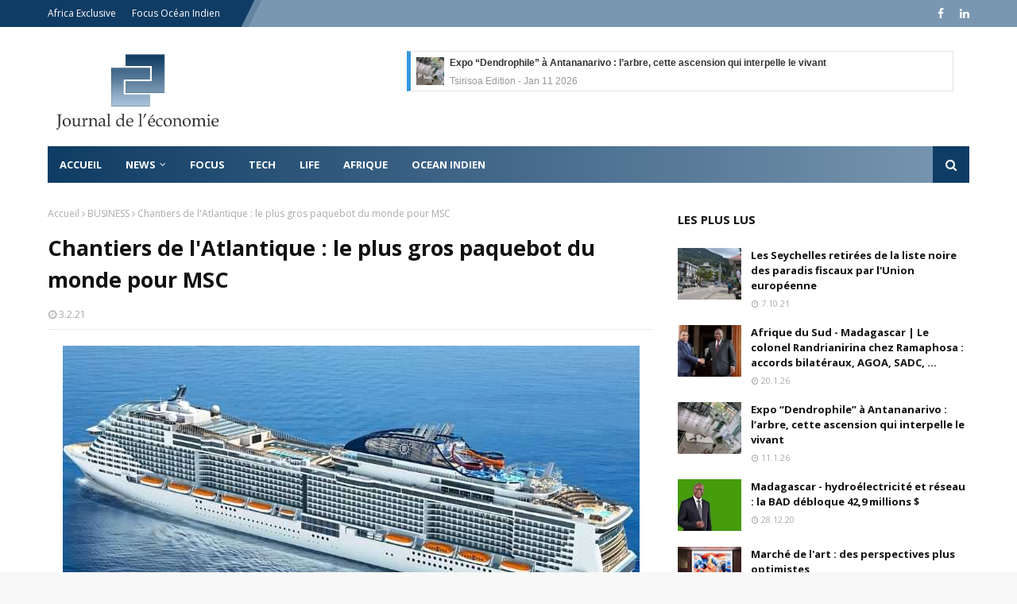

--- FILE ---
content_type: text/javascript; charset=UTF-8
request_url: https://www.journaldeleconomie.com/feeds/posts/default/-/TECH?alt=json-in-script&max-results=3&callback=jQuery112408845792508742765_1769028159826&_=1769028159827
body_size: 7674
content:
// API callback
jQuery112408845792508742765_1769028159826({"version":"1.0","encoding":"UTF-8","feed":{"xmlns":"http://www.w3.org/2005/Atom","xmlns$openSearch":"http://a9.com/-/spec/opensearchrss/1.0/","xmlns$blogger":"http://schemas.google.com/blogger/2008","xmlns$georss":"http://www.georss.org/georss","xmlns$gd":"http://schemas.google.com/g/2005","xmlns$thr":"http://purl.org/syndication/thread/1.0","id":{"$t":"tag:blogger.com,1999:blog-921101080135871744"},"updated":{"$t":"2026-01-21T11:41:09.745+03:00"},"category":[{"term":"Investissement"},{"term":"ECONOMIE"},{"term":"AFRIQUE"},{"term":"ENTREPRISES"},{"term":"BUSINESS"},{"term":"LA REUNION"},{"term":"TECHNOLOGIES"},{"term":"OCEAN INDIEN"},{"term":"DEVELOPPEMENT DURABLE"},{"term":"TECH"},{"term":"NEWS"},{"term":"POLITIQUE"},{"term":"Focus"},{"term":"TOURISME"},{"term":"ECOLOGIE"},{"term":"LIFE"},{"term":"industrie"},{"term":"OCEAN"},{"term":"http:\/\/www.blogger.com\/img\/blank.gif"}],"title":{"type":"text","$t":"Journal de l'Economie"},"subtitle":{"type":"html","$t":""},"link":[{"rel":"http://schemas.google.com/g/2005#feed","type":"application/atom+xml","href":"https:\/\/www.journaldeleconomie.com\/feeds\/posts\/default"},{"rel":"self","type":"application/atom+xml","href":"https:\/\/www.blogger.com\/feeds\/921101080135871744\/posts\/default\/-\/TECH?alt=json-in-script\u0026max-results=3"},{"rel":"alternate","type":"text/html","href":"https:\/\/www.journaldeleconomie.com\/search\/label\/TECH"},{"rel":"hub","href":"http://pubsubhubbub.appspot.com/"},{"rel":"next","type":"application/atom+xml","href":"https:\/\/www.blogger.com\/feeds\/921101080135871744\/posts\/default\/-\/TECH\/-\/TECH?alt=json-in-script\u0026start-index=4\u0026max-results=3"}],"author":[{"name":{"$t":"Unknown"},"email":{"$t":"noreply@blogger.com"},"gd$image":{"rel":"http://schemas.google.com/g/2005#thumbnail","width":"16","height":"16","src":"https:\/\/img1.blogblog.com\/img\/b16-rounded.gif"}}],"generator":{"version":"7.00","uri":"http://www.blogger.com","$t":"Blogger"},"openSearch$totalResults":{"$t":"125"},"openSearch$startIndex":{"$t":"1"},"openSearch$itemsPerPage":{"$t":"3"},"entry":[{"id":{"$t":"tag:blogger.com,1999:blog-921101080135871744.post-4239981424986596177"},"published":{"$t":"2025-12-27T12:18:00.003+03:00"},"updated":{"$t":"2025-12-27T12:18:32.619+03:00"},"category":[{"scheme":"http://www.blogger.com/atom/ns#","term":"BUSINESS"},{"scheme":"http://www.blogger.com/atom/ns#","term":"NEWS"},{"scheme":"http://www.blogger.com/atom/ns#","term":"TECH"},{"scheme":"http://www.blogger.com/atom/ns#","term":"TECHNOLOGIES"}],"title":{"type":"text","$t":"Ecosystème crypto : évolution stratégique chez Coinbase"},"content":{"type":"html","$t":"\u003Cdiv class=\"separator\" style=\"clear: both; text-align: center;\"\u003E\u003Ca href=\"https:\/\/blogger.googleusercontent.com\/img\/b\/R29vZ2xl\/AVvXsEgueT9TBTUWkhrkpvvNTJZhg9ETJdFoe96jAvVEr56ckl8iy8X2d6iMZL9LiV_kU9LiUMBacZ-OWMDiXHjhB2U4tUPGTZL_5Uh80F1KXNIHyWWMHFxFWRyQ4p3DlC27TNkrhlOP-_nhzHO2RswKaVSffMJqwT5JMj8gCCDwyDj7dVn7J7jUrF4WXtMYbWI3\/s750\/Journal%20de%20l'Economie%20-%20Ecosyst%C3%A8me%20crypto%20-%20Evolution%20strat%C3%A9gique%20chez%20Coinbase.png\" style=\"margin-left: 1em; margin-right: 1em;\"\u003E\u003Cimg alt=\"La plateforme américaine  a annoncé dernièrement une évolution stratégique majeure à travers un article de blog intitulé « System Update: The future of finance is on Coinbase ». Longtemps perçue comme un acteur central mais spécialisé de l’écosystème crypto, l'entreprise affirme désormais son ambition de devenir une infrastructure financière complète, à la croisée de la finance traditionnelle (TradFi) et des technologies blockchain.\" border=\"0\" data-original-height=\"450\" data-original-width=\"750\" src=\"https:\/\/blogger.googleusercontent.com\/img\/b\/R29vZ2xl\/AVvXsEgueT9TBTUWkhrkpvvNTJZhg9ETJdFoe96jAvVEr56ckl8iy8X2d6iMZL9LiV_kU9LiUMBacZ-OWMDiXHjhB2U4tUPGTZL_5Uh80F1KXNIHyWWMHFxFWRyQ4p3DlC27TNkrhlOP-_nhzHO2RswKaVSffMJqwT5JMj8gCCDwyDj7dVn7J7jUrF4WXtMYbWI3\/s16000\/Journal%20de%20l'Economie%20-%20Ecosyst%C3%A8me%20crypto%20-%20Evolution%20strat%C3%A9gique%20chez%20Coinbase.png\" \/\u003E\u003C\/a\u003E\u003C\/div\u003E\u003Cbr \/\u003E\u003Cp\u003E\u003Cbr \/\u003E\u003C\/p\u003E\u003Cp\u003E\u003Cb\u003E\u003Cspan style=\"font-size: large;\"\u003ELa plateforme américaine\u0026nbsp; a annoncé dernièrement une évolution stratégique majeure à travers un article de blog intitulé « System Update: The future of finance is on Coinbase ». Longtemps perçue comme un acteur central mais spécialisé de l’écosystème crypto, l'entreprise affirme désormais son ambition de devenir une infrastructure financière complète, à la croisée de la finance traditionnelle (TradFi) et des technologies blockchain.\u003C\/span\u003E\u003C\/b\u003E\u003C\/p\u003E\u003Cp\u003E\u003Cbr \/\u003E\u003C\/p\u003E\u003Cp\u003EL’annonce phare concerne le déploiement progressif du trading d’actions et d’\u003Cb\u003EETF\u003C\/b\u003E aux \u003Cb\u003EÉtats-Unis\u003C\/b\u003E, sans commission. Cette nouveauté marque un tournant symbolique : \u003Cb\u003ECoinbase\u003C\/b\u003E ne se positionne plus uniquement comme un \u003Cb\u003Eexchange crypto\u003C\/b\u003E, mais comme un intermédiaire financier généraliste, comparable à un courtier en ligne classique. La possibilité d’utiliser des \u003Cb\u003Establecoins\u003C\/b\u003E, comme l’\u003Cb\u003EUSDC\u003C\/b\u003E, pour investir dans des actifs financiers traditionnels traduit une volonté plus large de repenser l’architecture des marchés. En toile de fond, la \u003Cb\u003Etokenisation\u003C\/b\u003E des \u003Cb\u003Etitres financiers\u003C\/b\u003E apparaît comme un objectif stratégique à moyen terme.\u003C\/p\u003E\u003Cp\u003E\u003Cbr \/\u003E\u003C\/p\u003E\u003Cp\u003EUne telle évolution pourrait avoir des conséquences profondes sur les mécanismes de marché, notamment les horaires de cotation, les délais de règlement-livraison ou encore le rôle des chambres de compensation. En contrepartie, \u003Cb\u003ECoinbase\u003C\/b\u003E s’expose à une surveillance réglementaire renforcée, proche de celle imposée aux institutions financières traditionnelles, avec des exigences accrues en matière de conformité et de \u003Cb\u003Eprotection des investisseurs\u003C\/b\u003E. Parallèlement, la plateforme élargit son offre vers des produits plus spéculatifs. L’intégration de marchés de prédiction et la simplification de l’accès aux produits dérivés visent à attirer des traders plus actifs et à augmenter les volumes échangés. Toutefois, ces instruments restent sensibles sur le plan réglementaire, en particulier aux \u003Cb\u003EÉtats-Unis\u003C\/b\u003E, où la frontière entre produits financiers, paris et marchés d’opinion demeure floue.\u0026nbsp;\u003C\/p\u003E\u003Cp\u003E\u003Cbr \/\u003E\u003C\/p\u003E\u003Cp\u003E\u003Cb\u003ECoinbase\u003C\/b\u003E devra donc trouver un équilibre délicat entre \u003Cb\u003Einnovation commerciale\u003C\/b\u003E et \u003Cb\u003Eprudence réglementaire\u003C\/b\u003E afin d’éviter de nouveaux fronts de tension avec les autorités de supervision. Sur le plan technologique, le groupe poursuit également son expansion dans la finance décentralisée. L’intégration du trading décentralisé sur \u003Cb\u003ESolana\u003C\/b\u003E et le lancement international de la \u003Cb\u003EBase App\u003C\/b\u003E, présentée comme une application financière « tout-en-un », renforcent cette stratégie. Désormais disponible dans plus de 140 pays, cette application ambitionne de regrouper \u003Cb\u003Epaiements\u003C\/b\u003E, \u003Cb\u003Etrading\u003C\/b\u003E, \u003Cb\u003Eservices crypto\u003C\/b\u003E et \u003Cb\u003Eoutils financiers du quotidien\u003C\/b\u003E dans une seule interface.\u003C\/p\u003E\u003Cp\u003E\u003Cbr \/\u003E\u003C\/p\u003E\u003Cp\u003EAvec cette approche dite « \u003Cb\u003E\u003Ci\u003EEverything Exchange\u003C\/i\u003E\u003C\/b\u003E », \u003Cb\u003ECoinbase\u003C\/b\u003E se place en concurrence directe avec plusieurs acteurs majeurs. \u003Cb\u003ERobinhood\u003C\/b\u003E est visé sur le terrain du trading d’actions sans commission, \u003Cb\u003EBinance\u003C\/b\u003E sur celui de la profondeur des \u003Cb\u003Emarchés crypto\u003C\/b\u003E et des dérivés, tandis que les \u003Cb\u003Enéobanques\u003C\/b\u003E et \u003Cb\u003Efintechs\u003C\/b\u003E sont challengées sur les paiements et l’usage des \u003Cb\u003Establecoins\u003C\/b\u003E. L’atout principal de \u003Cb\u003ECoinbase\u003C\/b\u003E reste sa réputation de conformité réglementaire, notamment aux \u003Cb\u003EÉtats-Unis\u003C\/b\u003E, ainsi que sa capacité à unifier ces services. Le risque, en revanche, réside dans une complexité croissante de l’offre, tant pour les utilisateurs que pour les régulateurs, dans un environnement déjà en pleine mutation.\u003C\/p\u003E\u003Cdiv\u003E\u003Cbr \/\u003E\u003C\/div\u003E"},"link":[{"rel":"replies","type":"application/atom+xml","href":"https:\/\/www.journaldeleconomie.com\/feeds\/4239981424986596177\/comments\/default","title":"Publier les commentaires"},{"rel":"replies","type":"text/html","href":"https:\/\/www.journaldeleconomie.com\/2025\/12\/ecosysteme-crypto-evolution-strategique-chez-coinbase.html#comment-form","title":"0 commentaires"},{"rel":"edit","type":"application/atom+xml","href":"https:\/\/www.blogger.com\/feeds\/921101080135871744\/posts\/default\/4239981424986596177"},{"rel":"self","type":"application/atom+xml","href":"https:\/\/www.blogger.com\/feeds\/921101080135871744\/posts\/default\/4239981424986596177"},{"rel":"alternate","type":"text/html","href":"https:\/\/www.journaldeleconomie.com\/2025\/12\/ecosysteme-crypto-evolution-strategique-chez-coinbase.html","title":"Ecosystème crypto : évolution stratégique chez Coinbase"}],"author":[{"name":{"$t":"Unknown"},"email":{"$t":"noreply@blogger.com"},"gd$image":{"rel":"http://schemas.google.com/g/2005#thumbnail","width":"16","height":"16","src":"https:\/\/img1.blogblog.com\/img\/b16-rounded.gif"}}],"media$thumbnail":{"xmlns$media":"http://search.yahoo.com/mrss/","url":"https:\/\/blogger.googleusercontent.com\/img\/b\/R29vZ2xl\/AVvXsEgueT9TBTUWkhrkpvvNTJZhg9ETJdFoe96jAvVEr56ckl8iy8X2d6iMZL9LiV_kU9LiUMBacZ-OWMDiXHjhB2U4tUPGTZL_5Uh80F1KXNIHyWWMHFxFWRyQ4p3DlC27TNkrhlOP-_nhzHO2RswKaVSffMJqwT5JMj8gCCDwyDj7dVn7J7jUrF4WXtMYbWI3\/s72-c\/Journal%20de%20l'Economie%20-%20Ecosyst%C3%A8me%20crypto%20-%20Evolution%20strat%C3%A9gique%20chez%20Coinbase.png","height":"72","width":"72"},"thr$total":{"$t":"0"},"georss$featurename":{"$t":"États-Unis"},"georss$point":{"$t":"38.7945952 -106.5348379"},"georss$box":{"$t":"10.484361363821158 -141.6910879 67.104829036178842 -71.3785879"}},{"id":{"$t":"tag:blogger.com,1999:blog-921101080135871744.post-7207337364791309595"},"published":{"$t":"2025-12-05T11:24:00.001+03:00"},"updated":{"$t":"2025-12-05T18:50:30.681+03:00"},"category":[{"scheme":"http://www.blogger.com/atom/ns#","term":"BUSINESS"},{"scheme":"http://www.blogger.com/atom/ns#","term":"NEWS"},{"scheme":"http://www.blogger.com/atom/ns#","term":"TECH"},{"scheme":"http://www.blogger.com/atom/ns#","term":"TECHNOLOGIES"}],"title":{"type":"text","$t":"Black Friday : Adyen capte 43 milliards de dollars"},"content":{"type":"html","$t":"\u003Cdiv class=\"separator\" style=\"clear: both; text-align: center;\"\u003E\u003Ca href=\"https:\/\/blogger.googleusercontent.com\/img\/b\/R29vZ2xl\/AVvXsEh0MMdyHtE7oZW95TkA4gYgqyn9M6iDQSS9xoUWe0M9pnb4zclFQU0mdUp9YevJY09WLC5_FLpHxLNhn0dtQyBlXfp6z0fX5CeMZ8vDXK-UsBR6Xvsau4j28Gi0W6-jOtMiN587WykLAJkitz2EHe5AUcDwGIDdaVEiyNWpDl6BB4qcHUPy_1GppAZK3TiI\/s750\/Journal%20de%20l'Economie%20-%20Black%20Friday%20-%20Adyen%20capte%2043%20milliards%20de%20dollars.png\" imageanchor=\"1\" style=\"margin-left: 1em; margin-right: 1em;\"\u003E\u003Cimg alt=\"L’édition 2025 du Black Friday \/ Cyber Monday (BFCM) a une nouvelle fois confirmé l’ampleur mondiale de cet événement commercial devenu incontournable. Cette année, la frénésie d’achats a atteint des niveaux record, portée par une forte demande des consommateurs et une accélération des paiements numériques. La plateforme de paiements internationale Adyen a su jouer sa carte, démontrant une forte capacité technologique en enregistrant un volume colossal de 43 milliards de dollars, en hausse de 27 % par rapport à l’an dernier.\" border=\"0\" data-original-height=\"450\" data-original-width=\"750\" src=\"https:\/\/blogger.googleusercontent.com\/img\/b\/R29vZ2xl\/AVvXsEh0MMdyHtE7oZW95TkA4gYgqyn9M6iDQSS9xoUWe0M9pnb4zclFQU0mdUp9YevJY09WLC5_FLpHxLNhn0dtQyBlXfp6z0fX5CeMZ8vDXK-UsBR6Xvsau4j28Gi0W6-jOtMiN587WykLAJkitz2EHe5AUcDwGIDdaVEiyNWpDl6BB4qcHUPy_1GppAZK3TiI\/s16000\/Journal%20de%20l'Economie%20-%20Black%20Friday%20-%20Adyen%20capte%2043%20milliards%20de%20dollars.png\" \/\u003E\u003C\/a\u003E\u003C\/div\u003E\u003Cbr \/\u003E\u003Cp\u003E\u003Cbr \/\u003E\u003C\/p\u003E\u003Cp\u003E\u003Cb\u003E\u003Cspan style=\"font-size: large;\"\u003EL’édition 2025 du Black Friday \/ Cyber Monday (BFCM) a une nouvelle fois confirmé l’ampleur mondiale de cet événement commercial devenu incontournable. Cette année, la frénésie d’achats a atteint des niveaux record, portée par une forte demande des consommateurs et une accélération des paiements numériques. La plateforme de paiements internationale Adyen a su jouer sa carte, démontrant une forte capacité technologique en enregistrant un volume colossal de 43 milliards de dollars, en hausse de 27 % par rapport à l’an dernier.\u003C\/span\u003E\u003C\/b\u003E\u003C\/p\u003E\u003Cp\u003E\u003Cbr \/\u003E\u003C\/p\u003E\u003Cp\u003EDurant le week-end, \u003Cb\u003EAdyen\u003C\/b\u003E a assuré un taux de disponibilité frôlant les 100%, un exploit alors que les \u003Cb\u003Etransactions\u003C\/b\u003E ont culminé à 199 000 opérations par minute lors du pic du \u003Cb\u003EBlack Friday\u003C\/b\u003E. Cette performance confirme la robustesse de l’\u003Cb\u003Einfrastructure technologique\u003C\/b\u003E du groupe, capable d’absorber d’immenses volumes sans perturbation, un critère crucial dans un contexte où la fluidité du \u003Cb\u003Epaiement\u003C\/b\u003E conditionne directement la réussite des ventes. Les tendances observées cette année renforcent un constat désormais incontournable : les consommateurs exigent de la souplesse au moment de payer. À l’échelle mondiale, 54 % d’entre eux n’hésitent pas à abandonner un achat si leur \u003Cb\u003Eméthode de paiement\u003C\/b\u003E préférée n’est pas disponible. Les commerçants doivent donc s’adapter pour répondre à une diversité d’usages.\u003C\/p\u003E\u003Cp\u003E\u003Cbr \/\u003E\u003C\/p\u003E\u003Cp\u003ELes données du \u003Cb\u003EBFCM 2025\u003C\/b\u003E mettent en lumière quatre tendances majeures. La première est l'explosion des \u003Cb\u003Eportefeuilles numériques\u003C\/b\u003E. Les \u003Cb\u003Eportefeuilles mobiles\u003C\/b\u003E, tels qu’\u003Cb\u003EApple Pay\u003C\/b\u003E, \u003Cb\u003EGoogle Wallet\u003C\/b\u003E ou \u003Cb\u003ESamsung Pay\u003C\/b\u003E, continuent de s’imposer comme des outils incontournables. La seconde est que le sans contact est désormais la norme mondiale. 85 % des transactions en magasin réalisées pendant le \u003Cb\u003EBlack Friday 2025\u003C\/b\u003E étaient sans contact, contre 81 % en 2024. Ce geste rapide, pratique et sécurisé séduit un nombre croissant d’acheteurs. La quatrième tendance est le rôle clé des paiements locaux. Ils conservent une importance stratégique avec une part stable autour de 14 à 15 %. Chaque marché maintient ses spécificités, obligeant les enseignes à adopter une approche localisée. Enfin, le \u003Cb\u003EBuy Now Pay Later\u003C\/b\u003E continue de monter. Le volume des paiements \u003Cb\u003EBNPL\u003C\/b\u003E en ligne a bondi de 43 % par rapport au mois précédent, signe d’un besoin croissant de flexibilité financière.\u003C\/p\u003E\u003Cp\u003E\u003Cbr \/\u003E\u003C\/p\u003E\u003Cp\u003EEntre explosion des \u003Cb\u003Epaiements numériques\u003C\/b\u003E, montée des solutions sans contact et augmentation des volumes d’achats, le \u003Cb\u003EBFCM 2025\u003C\/b\u003E confirme une transformation profonde des comportements de consommation. Pour les commerçants comme pour les \u003Cb\u003Eplateformes de paiement\u003C\/b\u003E, l’enjeu est clair : proposer une expérience fluide, flexible et adaptée aux préférences locales, afin de continuer à capter une demande toujours plus exigeante. Mais contrairement à certaines idées reçues, le \u003Cb\u003Ecommerce\u003C\/b\u003E traditionnel reste un pilier essentiel des achats de fin d’année. En 2025, le panier moyen en magasin était 28 % plus élevé que celui des achats en ligne. Globalement, les ventes en magasin ont progressé de 22 % lors du \u003Cb\u003EBlack Friday\u003C\/b\u003E par rapport à un vendredi habituel.\u003C\/p\u003E"},"link":[{"rel":"replies","type":"application/atom+xml","href":"https:\/\/www.journaldeleconomie.com\/feeds\/7207337364791309595\/comments\/default","title":"Publier les commentaires"},{"rel":"replies","type":"text/html","href":"https:\/\/www.journaldeleconomie.com\/2025\/12\/black-friday-adyen-capte-43-milliards-de-dollars.html#comment-form","title":"0 commentaires"},{"rel":"edit","type":"application/atom+xml","href":"https:\/\/www.blogger.com\/feeds\/921101080135871744\/posts\/default\/7207337364791309595"},{"rel":"self","type":"application/atom+xml","href":"https:\/\/www.blogger.com\/feeds\/921101080135871744\/posts\/default\/7207337364791309595"},{"rel":"alternate","type":"text/html","href":"https:\/\/www.journaldeleconomie.com\/2025\/12\/black-friday-adyen-capte-43-milliards-de-dollars.html","title":"Black Friday : Adyen capte 43 milliards de dollars"}],"author":[{"name":{"$t":"Unknown"},"email":{"$t":"noreply@blogger.com"},"gd$image":{"rel":"http://schemas.google.com/g/2005#thumbnail","width":"16","height":"16","src":"https:\/\/img1.blogblog.com\/img\/b16-rounded.gif"}}],"media$thumbnail":{"xmlns$media":"http://search.yahoo.com/mrss/","url":"https:\/\/blogger.googleusercontent.com\/img\/b\/R29vZ2xl\/AVvXsEh0MMdyHtE7oZW95TkA4gYgqyn9M6iDQSS9xoUWe0M9pnb4zclFQU0mdUp9YevJY09WLC5_FLpHxLNhn0dtQyBlXfp6z0fX5CeMZ8vDXK-UsBR6Xvsau4j28Gi0W6-jOtMiN587WykLAJkitz2EHe5AUcDwGIDdaVEiyNWpDl6BB4qcHUPy_1GppAZK3TiI\/s72-c\/Journal%20de%20l'Economie%20-%20Black%20Friday%20-%20Adyen%20capte%2043%20milliards%20de%20dollars.png","height":"72","width":"72"},"thr$total":{"$t":"0"}},{"id":{"$t":"tag:blogger.com,1999:blog-921101080135871744.post-5387978457121018547"},"published":{"$t":"2025-08-06T12:24:00.002+03:00"},"updated":{"$t":"2025-08-06T12:24:16.650+03:00"},"category":[{"scheme":"http://www.blogger.com/atom/ns#","term":"BUSINESS"},{"scheme":"http://www.blogger.com/atom/ns#","term":"NEWS"},{"scheme":"http://www.blogger.com/atom/ns#","term":"TECH"}],"title":{"type":"text","$t":"Tech : Meta tourne la page du métavers"},"content":{"type":"html","$t":"\u003Cdiv class=\"separator\" style=\"clear: both; text-align: center;\"\u003E\u003Ca href=\"https:\/\/blogger.googleusercontent.com\/img\/b\/R29vZ2xl\/AVvXsEi5uFYaHL0p_PZe9qXWv7q0aLaw6-99bOeC1QjyCwKsfExCbzEtAlE2oxEHj1IMeSL7Du0DbuXgjFLwVX13PG6L5vvcBedPU4E0IJqYrTBjNHIG71IvgjS6oAajbS6nBPtTo91tpwcq3s6bX4Fj3qropGugA4owGoY3gNS9KteMeg-GUWuL6au7OQ8_fQA4\/s750\/Journal%20de%20l'Economie%20-%20Tech%20-%20Meta%20tourne%20la%20page%20du%20m%C3%A9tavers.png\" imageanchor=\"1\" style=\"margin-left: 1em; margin-right: 1em;\"\u003E\u003Cimg alt=\"La maison-mère de Facebook, Instagram et WhatsApp, tourne une page majeure de son histoire. Après avoir englouti plusieurs dizaines de milliards de dollars dans le développement du métavers – un pari qui s’est soldé par un échec retentissant –, le groupe dirigé par Mark Zuckerberg engage désormais un virage stratégique radical : tout miser sur l’intelligence artificielle.\" border=\"0\" data-original-height=\"450\" data-original-width=\"750\" src=\"https:\/\/blogger.googleusercontent.com\/img\/b\/R29vZ2xl\/AVvXsEi5uFYaHL0p_PZe9qXWv7q0aLaw6-99bOeC1QjyCwKsfExCbzEtAlE2oxEHj1IMeSL7Du0DbuXgjFLwVX13PG6L5vvcBedPU4E0IJqYrTBjNHIG71IvgjS6oAajbS6nBPtTo91tpwcq3s6bX4Fj3qropGugA4owGoY3gNS9KteMeg-GUWuL6au7OQ8_fQA4\/s16000\/Journal%20de%20l'Economie%20-%20Tech%20-%20Meta%20tourne%20la%20page%20du%20m%C3%A9tavers.png\" \/\u003E\u003C\/a\u003E\u003C\/div\u003E\u003Cbr \/\u003E\u003Cp\u003E\u003Cbr \/\u003E\u003C\/p\u003E\u003Cp\u003E\u003Cb\u003E\u003Cspan style=\"font-size: large;\"\u003ELa maison-mère de Facebook, Instagram et WhatsApp, tourne une page majeure de son histoire. Après avoir englouti plusieurs dizaines de milliards de dollars dans le développement du métavers – un pari qui s’est soldé par un échec retentissant –, le groupe dirigé par Mark Zuckerberg engage désormais un virage stratégique radical : tout miser sur l’intelligence artificielle.\u003C\/span\u003E\u003C\/b\u003E\u003C\/p\u003E\u003Cp\u003E\u003Cbr \/\u003E\u003C\/p\u003E\u003Cp\u003EMeta entend ainsi combler son retard face aux pionniers du secteur, à commencer par OpenAI, tout en ouvrant une « nouvelle ère d’émancipation personnelle », selon les termes mêmes de son fondateur. Lorsque Mark Zuckerberg annonçait en 2021 la transformation de Facebook en Meta, le projet avait des allures de révolution. Le métavers devait incarner l’avenir d’Internet : un espace immersif, interactif et ouvert, bouleversant à la fois les usages sociaux et économiques. Horizon Worlds, son univers virtuel phare, devait en être la vitrine. Mais la réalité a été toute autre.\u003C\/p\u003E\u003Cp\u003E\u003Cbr \/\u003E\u003C\/p\u003E\u003Cp\u003EMalgré des investissements colossaux – estimés à plus de 36 milliards de dollars depuis 2020 dans la division Reality Labs – la plateforme n’a jamais su convaincre. Les utilisateurs sont restés marginaux, les expériences proposées jugées limitées, et le marché du casque VR, pilier d’accès au métavers, n’a pas décollé comme prévu. Les investisseurs, eux, ont sanctionné ce pari : la capitalisation boursière de Meta a lourdement chuté en 2022, effaçant plusieurs centaines de milliards de dollars de valorisation. Cet échec n’a pas seulement fragilisé les ambitions technologiques du groupe. Il a également soulevé des interrogations sur la capacité de Mark Zuckerberg à anticiper les tendances profondes du numérique. Le métavers, perçu comme un projet visionnaire, s’est transformé en symbole d’un entêtement coûteux.\u003C\/p\u003E\u003Cp\u003E\u003Cbr \/\u003E\u003C\/p\u003E\u003Cp\u003ECap sur l’intelligence artificielle\u003C\/p\u003E\u003Cp\u003E\u003Cbr \/\u003E\u003C\/p\u003E\u003Cp\u003ECe constat d’échec a conduit Meta à revoir en profondeur sa feuille de route. Désormais, le groupe fait de l’intelligence artificielle – et plus précisément de l’IA générative – son nouveau cheval de bataille. Ce virage s’accompagne d’un plan d’investissement massif : plusieurs milliards de dollars seront mobilisés pour développer des modèles capables de rivaliser avec ceux d’OpenAI (créateur de ChatGPT), Google (Bard\/Gemini) ou Anthropic (Claude). Meta a déjà commencé à déployer des fonctionnalités d’IA dans ses services existants. Sur Instagram et Facebook, des outils génératifs pour la création de contenus visuels et textuels sont en cours de test. WhatsApp et Messenger, de leur côté, expérimentent des assistants conversationnels intégrés, visant à concurrencer les chatbots généralistes déjà proposés par d’autres acteurs.\u003C\/p\u003E\u003Cp\u003E\u003Cbr \/\u003E\u003C\/p\u003E\u003Cp\u003EMais l’ambition de Zuckerberg ne s’arrête pas aux simples applications. Le dirigeant veut faire de Meta un acteur central dans le développement de modèles d’IA ouverts et accessibles, à contre-courant des solutions propriétaires dominantes. Cette stratégie pourrait séduire à la fois les développeurs et les entreprises, en quête d’alternatives aux écosystèmes fermés de Microsoft ou Google. Pour justifier ce virage, il invoque une dimension presque idéologique. L’objectif déclaré est d’« ouvrir une nouvelle ère d’émancipation personnelle », grâce à des technologies capables de renforcer les capacités créatives et décisionnelles des individus. Derrière cette formule, Meta veut se positionner comme un catalyseur d’innovation, offrant à chacun les moyens de produire, interagir et entreprendre autrement grâce à l’intelligence artificielle.\u003C\/p\u003E\u003Cp\u003E\u003Cbr \/\u003E\u003C\/p\u003E\u003Cp\u003ECet argumentaire, qui tranche avec le discours purement technologique ayant entouré le lancement du métavers, vise également à regagner la confiance des marchés et des utilisateurs. Car si l’IA est déjà perçue comme la prochaine grande révolution numérique, elle suscite également des inquiétudes : sur l’emploi, la protection des données, ou encore l’éthique des algorithmes. Meta devra convaincre qu’elle peut conjuguer innovation et responsabilité, un défi d’autant plus complexe que le groupe traîne encore la réputation controversée héritée de ses précédents scandales liés aux données personnelles.\u003C\/p\u003E\u003Cp\u003E\u003Cbr \/\u003E\u003C\/p\u003E\u003Cp\u003EEn misant tout sur l’IA, Meta espère se replacer dans la course face aux géants qui façonnent déjà le secteur. Toutefois, la concurrence est rude et les marges de manœuvre, limitées. OpenAI, soutenu par Microsoft, a pris une avance considérable dans la diffusion d’outils grand public et professionnels. Google et Amazon multiplient également les initiatives, tandis qu’Apple prépare en coulisses ses propres solutions. Pour Meta, le succès dépendra de sa capacité à transformer rapidement ses recherches en produits concrets, capables de séduire aussi bien les particuliers que les entreprises. Pour son fondateur, il s’agit sans doute d’une seconde chance de démontrer sa capacité à anticiper l’avenir. Reste à savoir si cette nouvelle ère qu’il appelle de ses vœux sera celle de l’émancipation… ou un nouveau terrain d’expérimentation risqué pour un géant en quête de réinvention.\u003C\/p\u003E"},"link":[{"rel":"replies","type":"application/atom+xml","href":"https:\/\/www.journaldeleconomie.com\/feeds\/5387978457121018547\/comments\/default","title":"Publier les commentaires"},{"rel":"replies","type":"text/html","href":"https:\/\/www.journaldeleconomie.com\/2025\/08\/tech-meta-tourne-la-page-du-metavers.html#comment-form","title":"0 commentaires"},{"rel":"edit","type":"application/atom+xml","href":"https:\/\/www.blogger.com\/feeds\/921101080135871744\/posts\/default\/5387978457121018547"},{"rel":"self","type":"application/atom+xml","href":"https:\/\/www.blogger.com\/feeds\/921101080135871744\/posts\/default\/5387978457121018547"},{"rel":"alternate","type":"text/html","href":"https:\/\/www.journaldeleconomie.com\/2025\/08\/tech-meta-tourne-la-page-du-metavers.html","title":"Tech : Meta tourne la page du métavers"}],"author":[{"name":{"$t":"Unknown"},"email":{"$t":"noreply@blogger.com"},"gd$image":{"rel":"http://schemas.google.com/g/2005#thumbnail","width":"16","height":"16","src":"https:\/\/img1.blogblog.com\/img\/b16-rounded.gif"}}],"media$thumbnail":{"xmlns$media":"http://search.yahoo.com/mrss/","url":"https:\/\/blogger.googleusercontent.com\/img\/b\/R29vZ2xl\/AVvXsEi5uFYaHL0p_PZe9qXWv7q0aLaw6-99bOeC1QjyCwKsfExCbzEtAlE2oxEHj1IMeSL7Du0DbuXgjFLwVX13PG6L5vvcBedPU4E0IJqYrTBjNHIG71IvgjS6oAajbS6nBPtTo91tpwcq3s6bX4Fj3qropGugA4owGoY3gNS9KteMeg-GUWuL6au7OQ8_fQA4\/s72-c\/Journal%20de%20l'Economie%20-%20Tech%20-%20Meta%20tourne%20la%20page%20du%20m%C3%A9tavers.png","height":"72","width":"72"},"thr$total":{"$t":"0"}}]}});

--- FILE ---
content_type: text/javascript; charset=UTF-8
request_url: https://www.journaldeleconomie.com/feeds/posts/default?max-results=3&start-index=2&alt=json-in-script&callback=jQuery112408845792508742765_1769028159824&_=1769028159825
body_size: 9128
content:
// API callback
jQuery112408845792508742765_1769028159824({"version":"1.0","encoding":"UTF-8","feed":{"xmlns":"http://www.w3.org/2005/Atom","xmlns$openSearch":"http://a9.com/-/spec/opensearchrss/1.0/","xmlns$blogger":"http://schemas.google.com/blogger/2008","xmlns$georss":"http://www.georss.org/georss","xmlns$gd":"http://schemas.google.com/g/2005","xmlns$thr":"http://purl.org/syndication/thread/1.0","id":{"$t":"tag:blogger.com,1999:blog-921101080135871744"},"updated":{"$t":"2026-01-21T11:41:09.745+03:00"},"category":[{"term":"Investissement"},{"term":"ECONOMIE"},{"term":"AFRIQUE"},{"term":"ENTREPRISES"},{"term":"BUSINESS"},{"term":"LA REUNION"},{"term":"TECHNOLOGIES"},{"term":"OCEAN INDIEN"},{"term":"DEVELOPPEMENT DURABLE"},{"term":"TECH"},{"term":"NEWS"},{"term":"POLITIQUE"},{"term":"Focus"},{"term":"TOURISME"},{"term":"ECOLOGIE"},{"term":"LIFE"},{"term":"industrie"},{"term":"OCEAN"},{"term":"http:\/\/www.blogger.com\/img\/blank.gif"}],"title":{"type":"text","$t":"Journal de l'Economie"},"subtitle":{"type":"html","$t":""},"link":[{"rel":"http://schemas.google.com/g/2005#feed","type":"application/atom+xml","href":"https:\/\/www.journaldeleconomie.com\/feeds\/posts\/default"},{"rel":"self","type":"application/atom+xml","href":"https:\/\/www.blogger.com\/feeds\/921101080135871744\/posts\/default?alt=json-in-script\u0026start-index=2\u0026max-results=3"},{"rel":"alternate","type":"text/html","href":"https:\/\/www.journaldeleconomie.com\/"},{"rel":"hub","href":"http://pubsubhubbub.appspot.com/"},{"rel":"previous","type":"application/atom+xml","href":"https:\/\/www.blogger.com\/feeds\/921101080135871744\/posts\/default?alt=json-in-script\u0026start-index=1\u0026max-results=3"},{"rel":"next","type":"application/atom+xml","href":"https:\/\/www.blogger.com\/feeds\/921101080135871744\/posts\/default?alt=json-in-script\u0026start-index=5\u0026max-results=3"}],"author":[{"name":{"$t":"Unknown"},"email":{"$t":"noreply@blogger.com"},"gd$image":{"rel":"http://schemas.google.com/g/2005#thumbnail","width":"16","height":"16","src":"https:\/\/img1.blogblog.com\/img\/b16-rounded.gif"}}],"generator":{"version":"7.00","uri":"http://www.blogger.com","$t":"Blogger"},"openSearch$totalResults":{"$t":"1674"},"openSearch$startIndex":{"$t":"2"},"openSearch$itemsPerPage":{"$t":"3"},"entry":[{"id":{"$t":"tag:blogger.com,1999:blog-921101080135871744.post-1702840523065749413"},"published":{"$t":"2026-01-11T12:09:00.001+03:00"},"updated":{"$t":"2026-01-11T17:19:05.419+03:00"},"category":[{"scheme":"http://www.blogger.com/atom/ns#","term":"LIFE"},{"scheme":"http://www.blogger.com/atom/ns#","term":"NEWS"}],"title":{"type":"text","$t":"Expo “Dendrophile” à Antananarivo : l’arbre, cette ascension qui interpelle le vivant"},"content":{"type":"html","$t":"\u003Cdiv class=\"separator\" style=\"clear: both; text-align: center;\"\u003E\u003Ca href=\"https:\/\/blogger.googleusercontent.com\/img\/b\/R29vZ2xl\/AVvXsEjAX1VUq_wQbFISEcVDqJWG0ntHI660CV520bARXMFZTSoNCgqeVcYoenpf0CJiw85b-gZikme6ilzHFoMPGwEKhyLM4fmpxNQhPNfwoKfic9cLsvg0NdTp3FucvFpgigIFTfoFGs7CTjA6B2l2qhkogo74vnlupxlRuptNHqzq_yZCnf9VJbxK78mgND0\/s1280\/ATM%203%200.jpg\" style=\"margin-left: 1em; margin-right: 1em;\"\u003E\u003Cimg border=\"0\" data-original-height=\"720\" data-original-width=\"1280\" src=\"https:\/\/blogger.googleusercontent.com\/img\/b\/R29vZ2xl\/AVvXsEjAX1VUq_wQbFISEcVDqJWG0ntHI660CV520bARXMFZTSoNCgqeVcYoenpf0CJiw85b-gZikme6ilzHFoMPGwEKhyLM4fmpxNQhPNfwoKfic9cLsvg0NdTp3FucvFpgigIFTfoFGs7CTjA6B2l2qhkogo74vnlupxlRuptNHqzq_yZCnf9VJbxK78mgND0\/s16000\/ATM%203%200.jpg\" \/\u003E\u003C\/a\u003E\u003C\/div\u003E\u003Cbr \/\u003E\u003Cdiv style=\"line-height: 1.38; margin-bottom: 0pt; margin-top: 0pt; text-align: justify;\"\u003E\u003Cspan style=\"background-color: transparent; color: black; font-style: normal; font-variant: normal; font-weight: 400; text-decoration: none; vertical-align: baseline; white-space: pre-wrap;\"\u003E\u003Cspan style=\"font-family: inherit;\"\u003EDes matières informes éparpillées au sol. Des femmes et des hommes affairés à les assembler et à les installer sur les supports dédiés. Puis un espace qui se remplit au fil des jours par une installation soulignant la verticalité, faite d'œuvres et de textes qui tirent vers une ascension, emportant le regard par une poussée verticale, vers une noblesse ascendante empreinte d’espoir que seul un arbre peut souligner. L’arbre, sous toutes ses formes, est encensé dans cette exposition par des artistes ayant adhéré à ce thème unique : Dendrophile.\u003C\/span\u003E\u003C\/span\u003E\u003C\/div\u003E\u003Cdiv style=\"line-height: 1.38; margin-bottom: 0pt; margin-top: 0pt; text-align: justify;\"\u003E\u003Cspan style=\"font-family: inherit;\"\u003E\u003Cspan style=\"background-color: transparent; color: black; font-style: normal; font-variant: normal; font-weight: 400; text-decoration: none; vertical-align: baseline; white-space: pre-wrap;\"\u003E\u003Cbr \/\u003E\u003C\/span\u003E\u003Cspan style=\"background-color: transparent; color: black; font-style: normal; font-variant: normal; font-weight: 400; text-decoration: none; vertical-align: baseline; white-space: pre-wrap;\"\u003EVoilà comment se découvre visuellement la série d’expositions “Interpeller le Vivant” (en malgache, Antson’ny Tontolo Miaina - ATM) qui en est à sa troisième édition, se déroulant sur trois lieux à Antananarivo. Ami de l’arbre, définition étymologique grecque de “Dendrophile”, thème choisi par l’association malgache ATM, réinterprété par dix artistes peintres, d’écrivains, de designers et d’architectes, est la colonne vertébrale de cette troisième édition.\u0026nbsp;\u003C\/span\u003E\u003C\/span\u003E\u003C\/div\u003E\u003Cdiv style=\"line-height: 1.38; margin-bottom: 0pt; margin-top: 0pt; text-align: justify;\"\u003E\u003Cspan style=\"font-family: inherit;\"\u003E\u003Cspan style=\"background-color: transparent; color: black; font-style: normal; font-variant: normal; font-weight: 400; text-decoration: none; vertical-align: baseline; white-space: pre-wrap;\"\u003E\u003Cbr \/\u003E\u003C\/span\u003E\u003Cspan style=\"background-color: transparent; color: black; font-style: normal; font-variant: normal; font-weight: 400; text-decoration: none; vertical-align: baseline; white-space: pre-wrap;\"\u003E“Participatives, surprenantes ou plus contemplatives, les\u0026nbsp; œuvres des 10 artistes diversifient les approches arborescentes pour souligner l’importance de l’arbre dans l’écosystème ainsi que l’immensité de l’amour qu’on lui porte”, déclare Ihoby Rabarijohn, curatrice de l’exposition d’ATM.\u003C\/span\u003E\u003C\/span\u003E\u003C\/div\u003E\u003Cdiv style=\"line-height: 1.38; margin-bottom: 0pt; margin-top: 0pt; text-align: justify;\"\u003E\u003Cspan style=\"font-family: inherit;\"\u003E\u003Cspan style=\"background-color: transparent; color: black; font-style: normal; font-variant: normal; font-weight: 400; text-decoration: none; vertical-align: baseline; white-space: pre-wrap;\"\u003E\u003Cbr \/\u003E\u003C\/span\u003E\u003Cspan style=\"background-color: transparent; color: black; font-style: normal; font-variant: normal; font-weight: 400; text-decoration: none; vertical-align: baseline; white-space: pre-wrap;\"\u003ELe thème “Dendrophile” témoigne ainsi de leur attachement et de leur adhésion à une terre plus verte, à une nature reprenant ses droits sur une planète meurtrie par une multitude de formes de pollution, et à une certaine forme de rappel à un retour à l’essentiel. Cette sensibilité pour un environnement plus propre et plus vert a déjà été proposé lors des précédentes éditions d’ATM.\u003C\/span\u003E\u003C\/span\u003E\u003C\/div\u003E\u003Cdiv style=\"line-height: 1.38; margin-bottom: 0pt; margin-top: 0pt; text-align: justify;\"\u003E\u003Cspan style=\"font-family: inherit;\"\u003E\u003Cb style=\"font-weight: normal;\"\u003E\u003Cspan style=\"white-space-collapse: preserve;\"\u003E\u003Cbr \/\u003E\u003C\/span\u003E\u003C\/b\u003E\u003Cspan style=\"background-color: transparent; color: black; font-style: normal; font-variant: normal; font-weight: 700; text-decoration: none; vertical-align: baseline; white-space: pre-wrap;\"\u003EInterpeller le vivant\u003C\/span\u003E\u003C\/span\u003E\u003C\/div\u003E\u003Cdiv style=\"line-height: 1.38; margin-bottom: 0pt; margin-top: 0pt; text-align: justify;\"\u003E\u003Cspan style=\"font-family: inherit;\"\u003E\u003Cspan style=\"font-weight: normal;\"\u003E\u003Cspan style=\"white-space-collapse: preserve;\"\u003E\u003Cb\u003E\u003Cbr \/\u003E\u003C\/b\u003E\u003C\/span\u003E\u003C\/span\u003E\u003Cspan style=\"background-color: transparent; color: black; font-style: normal; font-variant: normal; font-weight: 400; text-decoration: none; vertical-align: baseline; white-space: pre-wrap;\"\u003EMadagascar fait partie des hotspots des observateurs environnementaux à cause de son taux de déforestation alarmant. L’écosystème de la Grande Île a perdu 5,2 millions d’hectares de forêt, y compris les forêts primaires malgaches. Cette perte équivaut à plus de 30% des surfaces arborées disparues entre 2001 et 2024. La perte annuelle de forêts est estimée entre 50.000 à 100.000 hectares par an selon Global Forest Watch, avec un pic de 230.000 hectares en 2020. Les pressions sur cet écosystème augmentent au fil des décennies à cause du maintien des cultures sur brûlis par la population rurale, et la production incontrôlée de charbon de bois malgré plusieurs programmes environnementaux de conservation initiés par des associations et des ONG locales et internationales.\u003C\/span\u003E\u003C\/span\u003E\u003C\/div\u003E\u003Cdiv style=\"line-height: 1.38; margin-bottom: 0pt; margin-top: 0pt; text-align: justify;\"\u003E\u003Cspan style=\"font-family: inherit;\"\u003E\u003Cspan style=\"background-color: transparent; color: black; font-style: normal; font-variant: normal; font-weight: 400; text-decoration: none; vertical-align: baseline; white-space: pre-wrap;\"\u003E\u003Cbr \/\u003E\u003C\/span\u003E\u003Cspan style=\"background-color: transparent; color: black; font-style: normal; font-variant: normal; font-weight: 400; text-decoration: none; vertical-align: baseline; white-space: pre-wrap;\"\u003ECe danger réel a malheureusement conduit à un triste constat de perte d’habitat pour les espèces animales occupant les forêts de Madagascar. 98% des lémuriens sont sous une menace d’extension imminente. Globalement, 25% des espèces animales vivant sur le sol malgache sont menacés dont 40% sont constitués par la faune d’eau douce comme les poissons et les invertébrés. En cause, la déforestation incessante mais également le changement climatique global.\u003C\/span\u003E\u003C\/span\u003E\u003C\/div\u003E\u003Cdiv style=\"line-height: 1.38; margin-bottom: 0pt; margin-top: 0pt; text-align: justify;\"\u003E\u003Cspan style=\"font-family: inherit;\"\u003E\u003Cspan style=\"background-color: transparent; color: black; font-style: normal; font-variant: normal; font-weight: 400; text-decoration: none; vertical-align: baseline; white-space: pre-wrap;\"\u003E\u003Cbr \/\u003E\u003C\/span\u003E\u003Cspan style=\"background-color: transparent; color: black; font-style: normal; font-variant: normal; font-weight: 400; text-decoration: none; vertical-align: baseline; white-space: pre-wrap;\"\u003EC’est ce constat qui a conduit ATM, en 2023 pour la première fois, à organiser une exposition dont le thème était annonciateur d’un engagement environnemental commun réunissant son collectif d’artistes : “la place du vivant”. Le collectif a confirmé cet engagement en 2024 avec la seconde édition “Ravorona”, afin de célébrer les oiseaux.\u0026nbsp;\u003C\/span\u003E\u003C\/span\u003E\u003C\/div\u003E\u003Cdiv style=\"line-height: 1.38; margin-bottom: 0pt; margin-top: 0pt; text-align: justify;\"\u003E\u003Cspan style=\"font-family: inherit;\"\u003E\u003Cb style=\"font-weight: normal;\"\u003E\u003Cspan style=\"white-space-collapse: preserve;\"\u003E\u003Cbr \/\u003E\u003C\/span\u003E\u003C\/b\u003E\u003Cspan style=\"background-color: transparent; color: black; font-style: normal; font-variant: normal; font-weight: 700; text-decoration: none; vertical-align: baseline; white-space: pre-wrap;\"\u003ESensibiliser un maximum de cibles\u003C\/span\u003E\u003C\/span\u003E\u003C\/div\u003E\u003Cdiv style=\"line-height: 1.38; margin-bottom: 0pt; margin-top: 0pt; text-align: justify;\"\u003E\u003Cspan style=\"font-family: inherit;\"\u003E\u003Cspan style=\"background-color: transparent; color: black; font-style: normal; font-variant: normal; font-weight: 700; text-decoration: none; vertical-align: baseline; white-space: pre-wrap;\"\u003E\u003Cbr \/\u003E\u003C\/span\u003E\u003C\/span\u003E\u003C\/div\u003E\u003Cdiv style=\"line-height: 1.38; margin-bottom: 0pt; margin-top: 0pt; text-align: justify;\"\u003E\u003Cspan style=\"font-family: inherit;\"\u003E\u003Cdiv class=\"separator\" style=\"clear: both; text-align: center;\"\u003E\u003Ca href=\"https:\/\/blogger.googleusercontent.com\/img\/b\/R29vZ2xl\/AVvXsEjUcJ0i2vMtuhQPeLvXrMlBdv-KLGXHmC-PS3G3QrW2hbduOTdKb1sXyjezSdIV9amWZcpHnUKgnj-cp3wr7_rZBB8PinRwgcQtHERdhFEY_is6v_KqPyk1Mi2zkC0T8pMs6vRa8V4zJdebJm_R4mq3N0ncf8LeX_atMKrqcrRxoxNeXnqp6Pkw6cYwAFI\/s1600\/ATM%203%201.jpg\" style=\"margin-left: 1em; margin-right: 1em;\"\u003E\u003Cimg border=\"0\" data-original-height=\"1600\" data-original-width=\"1066\" src=\"https:\/\/blogger.googleusercontent.com\/img\/b\/R29vZ2xl\/AVvXsEjUcJ0i2vMtuhQPeLvXrMlBdv-KLGXHmC-PS3G3QrW2hbduOTdKb1sXyjezSdIV9amWZcpHnUKgnj-cp3wr7_rZBB8PinRwgcQtHERdhFEY_is6v_KqPyk1Mi2zkC0T8pMs6vRa8V4zJdebJm_R4mq3N0ncf8LeX_atMKrqcrRxoxNeXnqp6Pkw6cYwAFI\/s16000\/ATM%203%201.jpg\" \/\u003E\u003C\/a\u003E\u003C\/div\u003E\u003Cbr \/\u003E\u003C\/span\u003E\u003C\/div\u003E\u003Cdiv style=\"line-height: 1.38; margin-bottom: 0pt; margin-top: 0pt; text-align: justify;\"\u003E\u003Cspan style=\"font-family: inherit;\"\u003E\u003Cspan style=\"background-color: transparent; color: black; font-style: normal; font-variant: normal; font-weight: 400; text-decoration: none; vertical-align: baseline; white-space: pre-wrap;\"\u003ELa troisième série d’expositions d’ATM à Antananarivo, initiée à la fin de 2025, se déroule sur trois sites différents. La première exposition “hors les murs Dendrophile” a été lancée en décembre 2025 à Flow Gallery, au cœur du quartier résidentiel d’Ivandry, jusqu’au 16 février 2026. La seconde exposition s’est installée au terminal C et dans le hall central de l’aéroport international d’Ivato, jusqu’au 28 février 2026, afin de sensibiliser les touristes et les passagers aux causes d’ATM.\u0026nbsp;\u003C\/span\u003E\u003C\/span\u003E\u003C\/div\u003E\u003Cdiv style=\"line-height: 1.38; margin-bottom: 0pt; margin-top: 0pt; text-align: justify;\"\u003E\u003Cspan style=\"font-family: inherit;\"\u003E\u003Cspan style=\"background-color: transparent; color: black; font-style: normal; font-variant: normal; font-weight: 400; text-decoration: none; vertical-align: baseline; white-space: pre-wrap;\"\u003E\u003Cbr \/\u003E\u003C\/span\u003E\u003Cspan style=\"background-color: transparent; color: black; font-style: normal; font-variant: normal; font-weight: 400; text-decoration: none; vertical-align: baseline; white-space: pre-wrap;\"\u003EL’exposition principale Dendrophile sera inaugurée le 17 janvier 2026 à Ankorondrano, dans la zone commerciale et industrielle Zital. ATM a choisi ce lieu dans un quartier très fréquenté afin de toucher le grand nombre et porter ses causes environnementales.\u0026nbsp;\u003C\/span\u003E\u003C\/span\u003E\u003C\/div\u003E\u003Cdiv style=\"line-height: 1.38; margin-bottom: 0pt; margin-top: 0pt; text-align: justify;\"\u003E\u003Cspan style=\"font-family: inherit;\"\u003E\u003Cspan style=\"background-color: transparent; color: black; font-style: normal; font-variant: normal; font-weight: 400; text-decoration: none; vertical-align: baseline; white-space: pre-wrap;\"\u003E\u003Cbr \/\u003E\u003C\/span\u003E\u003Cspan style=\"background-color: transparent; color: black; font-style: normal; font-variant: normal; font-weight: 400; text-decoration: none; vertical-align: baseline; white-space: pre-wrap;\"\u003EDendrophile est un rappel sur des causes qui concernent le pays entier, tous ses occupants, locaux et étrangers : “Comment l’amour des arbres peut nous ancrer dans le soin de notre terre devenue si rouge sanglante et élever l’espoir d’un environnement plus vert pour réenchanter le futur ?”\u003C\/span\u003E\u003C\/span\u003E\u003C\/div\u003E\u003Cdiv style=\"line-height: 1.38; margin-bottom: 0pt; margin-top: 0pt; text-align: justify;\"\u003E\u003Cspan style=\"font-family: inherit;\"\u003E\u003Cspan style=\"background-color: transparent; color: black; font-style: normal; font-variant: normal; font-weight: 400; text-decoration: none; vertical-align: baseline; white-space: pre-wrap;\"\u003E\u003Cbr \/\u003E\u003C\/span\u003E\u003Cspan style=\"background-color: transparent; color: black; font-style: normal; font-variant: normal; font-weight: 400; text-decoration: none; vertical-align: baseline; white-space: pre-wrap;\"\u003EL’arbre, colonne vertébrale de la biodiversité de Madagascar, est interprété sous plusieurs formes dans l’ensemble des expositions de l’édition trois d’ATM. Ces artistes, regroupés dans cette association, mettent les arbres “en tant que sources d’émotions. En s’appuyant sur la richesse de la biodiversité malgache, l’exposition explore comment l’arbre peut devenir à la fois symbole et acteur de notre rapport au vivant”.\u003C\/span\u003E\u003C\/span\u003E\u003C\/div\u003E\u003Cp style=\"text-align: left;\"\u003E\u003Cb style=\"font-weight: normal;\"\u003E\u003Cbr \/\u003E\u003C\/b\u003E\u003C\/p\u003E\u003Cp style=\"line-height: 1.38; margin-bottom: 0pt; margin-top: 0pt; text-align: justify;\"\u003E\u003Cspan face=\"Arial,sans-serif\" style=\"background-color: transparent; color: black; font-size: 11pt; font-style: normal; font-variant: normal; font-weight: 700; text-decoration: none; vertical-align: baseline; white-space: pre;\"\u003ELes artistes de la troisième édition ATM - Antson’ny Tontolo Miaina\u003C\/span\u003E\u003C\/p\u003E\u003Cp\u003E\u003Cb style=\"font-weight: normal;\"\u003E\u003Cbr \/\u003E\u003C\/b\u003E\u003C\/p\u003E\u003Cp dir=\"ltr\" style=\"line-height: 1.38; margin-bottom: 0pt; margin-top: 0pt; text-align: justify;\"\u003E\u003Cspan face=\"Arial,sans-serif\" style=\"background-color: transparent; color: black; font-size: 11pt; font-style: normal; font-variant: normal; font-weight: 400; text-decoration: none; vertical-align: baseline; white-space: pre;\"\u003EFanjaR\u003C\/span\u003E\u003C\/p\u003E\u003Cp dir=\"ltr\" style=\"line-height: 1.38; margin-bottom: 0pt; margin-top: 0pt; text-align: justify;\"\u003E\u003Cspan face=\"Arial,sans-serif\" style=\"background-color: transparent; color: black; font-size: 11pt; font-style: normal; font-variant: normal; font-weight: 400; text-decoration: none; vertical-align: baseline; white-space: pre;\"\u003EKiady Ratovoson\u003C\/span\u003E\u003C\/p\u003E\u003Cp dir=\"ltr\" style=\"line-height: 1.38; margin-bottom: 0pt; margin-top: 0pt; text-align: justify;\"\u003E\u003Cspan face=\"Arial,sans-serif\" style=\"background-color: transparent; color: black; font-size: 11pt; font-style: normal; font-variant: normal; font-weight: 400; text-decoration: none; vertical-align: baseline; white-space: pre;\"\u003EIandry Randriamandroso\u003C\/span\u003E\u003C\/p\u003E\u003Cp dir=\"ltr\" style=\"line-height: 1.38; margin-bottom: 0pt; margin-top: 0pt; text-align: justify;\"\u003E\u003Cspan face=\"Arial,sans-serif\" style=\"background-color: transparent; color: black; font-size: 11pt; font-style: normal; font-variant: normal; font-weight: 400; text-decoration: none; vertical-align: baseline; white-space: pre;\"\u003EJessica Solomon (Faka Rugs)\u003C\/span\u003E\u003C\/p\u003E\u003Cp dir=\"ltr\" style=\"line-height: 1.38; margin-bottom: 0pt; margin-top: 0pt; text-align: justify;\"\u003E\u003Cspan face=\"Arial,sans-serif\" style=\"background-color: transparent; color: black; font-size: 11pt; font-style: normal; font-variant: normal; font-weight: 400; text-decoration: none; vertical-align: baseline; white-space: pre;\"\u003EJohary Ravaloson\u003C\/span\u003E\u003C\/p\u003E\u003Cp dir=\"ltr\" style=\"line-height: 1.38; margin-bottom: 0pt; margin-top: 0pt; text-align: justify;\"\u003E\u003Cspan face=\"Arial,sans-serif\" style=\"background-color: transparent; color: black; font-size: 11pt; font-style: normal; font-variant: normal; font-weight: 400; text-decoration: none; vertical-align: baseline; white-space: pre;\"\u003EJoan Razafimaharo\u003C\/span\u003E\u003C\/p\u003E\u003Cp dir=\"ltr\" style=\"line-height: 1.38; margin-bottom: 0pt; margin-top: 0pt; text-align: justify;\"\u003E\u003Cspan face=\"Arial,sans-serif\" style=\"background-color: transparent; color: black; font-size: 11pt; font-style: normal; font-variant: normal; font-weight: 400; text-decoration: none; vertical-align: baseline; white-space: pre;\"\u003EMiangaly Elia\u003C\/span\u003E\u003C\/p\u003E\u003Cp dir=\"ltr\" style=\"line-height: 1.38; margin-bottom: 0pt; margin-top: 0pt; text-align: justify;\"\u003E\u003Cspan face=\"Arial,sans-serif\" style=\"background-color: transparent; color: black; font-size: 11pt; font-style: normal; font-variant: normal; font-weight: 400; text-decoration: none; vertical-align: baseline; white-space: pre;\"\u003ENoely Ratsimiebo\u003C\/span\u003E\u003C\/p\u003E\u003Cp dir=\"ltr\" style=\"line-height: 1.38; margin-bottom: 0pt; margin-top: 0pt; text-align: justify;\"\u003E\u003Cspan face=\"Arial,sans-serif\" style=\"background-color: transparent; color: black; font-size: 11pt; font-style: normal; font-variant: normal; font-weight: 400; text-decoration: none; vertical-align: baseline; white-space: pre;\"\u003ERado Ramilison\u003C\/span\u003E\u003C\/p\u003E\u003Cp dir=\"ltr\" style=\"line-height: 1.38; margin-bottom: 0pt; margin-top: 0pt; text-align: justify;\"\u003E\u003Cspan face=\"Arial, sans-serif\" style=\"font-size: 11pt; white-space-collapse: preserve;\"\u003ESham’Archi\u003C\/span\u003E\u003C\/p\u003E\u003Cdiv\u003E\u003Cspan face=\"Arial,sans-serif\" style=\"background-color: transparent; color: black; font-size: 11pt; font-style: normal; font-variant: normal; font-weight: 400; text-decoration: none; vertical-align: baseline; white-space: pre;\"\u003E\u003Cbr \/\u003E\u003C\/span\u003E\u003C\/div\u003E"},"link":[{"rel":"replies","type":"application/atom+xml","href":"https:\/\/www.journaldeleconomie.com\/feeds\/1702840523065749413\/comments\/default","title":"Publier les commentaires"},{"rel":"replies","type":"text/html","href":"https:\/\/www.journaldeleconomie.com\/2026\/01\/expo-dendrophile-antananarivo-larbre.html#comment-form","title":"0 commentaires"},{"rel":"edit","type":"application/atom+xml","href":"https:\/\/www.blogger.com\/feeds\/921101080135871744\/posts\/default\/1702840523065749413"},{"rel":"self","type":"application/atom+xml","href":"https:\/\/www.blogger.com\/feeds\/921101080135871744\/posts\/default\/1702840523065749413"},{"rel":"alternate","type":"text/html","href":"https:\/\/www.journaldeleconomie.com\/2026\/01\/expo-dendrophile-antananarivo-larbre.html","title":"Expo “Dendrophile” à Antananarivo : l’arbre, cette ascension qui interpelle le vivant"}],"author":[{"name":{"$t":"Tsirisoa Edition"},"uri":{"$t":"http:\/\/www.blogger.com\/profile\/07575815081204130903"},"email":{"$t":"noreply@blogger.com"},"gd$image":{"rel":"http://schemas.google.com/g/2005#thumbnail","width":"32","height":"32","src":"\/\/blogger.googleusercontent.com\/img\/b\/R29vZ2xl\/AVvXsEgbXNhwFJbMFYAE20ozNs0w-iii0cyDbYMd6aDNYeKb9el4OUOmFmnDFmbzqbfPPzcSYqo4gf0SZExRbNNJXDB0Lnw6Pv4F4BX00W4PRLaTsmzmOLr9lTtCPmYjIuSIxg\/s220\/TSR+profil+1.jpg"}}],"media$thumbnail":{"xmlns$media":"http://search.yahoo.com/mrss/","url":"https:\/\/blogger.googleusercontent.com\/img\/b\/R29vZ2xl\/AVvXsEjAX1VUq_wQbFISEcVDqJWG0ntHI660CV520bARXMFZTSoNCgqeVcYoenpf0CJiw85b-gZikme6ilzHFoMPGwEKhyLM4fmpxNQhPNfwoKfic9cLsvg0NdTp3FucvFpgigIFTfoFGs7CTjA6B2l2qhkogo74vnlupxlRuptNHqzq_yZCnf9VJbxK78mgND0\/s72-c\/ATM%203%200.jpg","height":"72","width":"72"},"thr$total":{"$t":"0"}},{"id":{"$t":"tag:blogger.com,1999:blog-921101080135871744.post-3182834899777075554"},"published":{"$t":"2026-01-04T10:55:00.003+03:00"},"updated":{"$t":"2026-01-04T10:55:26.262+03:00"},"category":[{"scheme":"http://www.blogger.com/atom/ns#","term":"AFRIQUE"},{"scheme":"http://www.blogger.com/atom/ns#","term":"NEWS"}],"title":{"type":"text","$t":"Afrique : un relais de croissance pour le luxe"},"content":{"type":"html","$t":"\u003Cdiv class=\"separator\" style=\"clear: both; text-align: center;\"\u003E\u003Ca href=\"https:\/\/blogger.googleusercontent.com\/img\/b\/R29vZ2xl\/AVvXsEiR9QICXa-_QlvvHog8LN-nfoCpF5-Bq8r2Tv8-f_6L8Z_bq3aM_xkfdPLCmrrEX1L_-49LE1sveIt4s71mAFr0GHlxIErSJUU8XGa30wiRgBraNsDJj-I0dZIibyMbxNckrayT2KP4zo_fG0aSnOD2fOpVKPHP6Kx1OWQFVsWyKyY3z7ZaNqbMk5BMhB7b\/s750\/Journal%20de%20l'Economie%20-%20Afrique%20-%20Un%20relais%20de%20croissance%20pour%20le%20luxe.png\" imageanchor=\"1\" style=\"margin-left: 1em; margin-right: 1em;\"\u003E\u003Cimg alt=\"Le marché africain du luxe poursuit sa mue et s’impose progressivement comme un relais de croissance stratégique pour les acteurs mondiaux du secteur.\" border=\"0\" data-original-height=\"450\" data-original-width=\"750\" src=\"https:\/\/blogger.googleusercontent.com\/img\/b\/R29vZ2xl\/AVvXsEiR9QICXa-_QlvvHog8LN-nfoCpF5-Bq8r2Tv8-f_6L8Z_bq3aM_xkfdPLCmrrEX1L_-49LE1sveIt4s71mAFr0GHlxIErSJUU8XGa30wiRgBraNsDJj-I0dZIibyMbxNckrayT2KP4zo_fG0aSnOD2fOpVKPHP6Kx1OWQFVsWyKyY3z7ZaNqbMk5BMhB7b\/s16000\/Journal%20de%20l'Economie%20-%20Afrique%20-%20Un%20relais%20de%20croissance%20pour%20le%20luxe.png\" \/\u003E\u003C\/a\u003E\u003C\/div\u003E\u003Cbr \/\u003E\u003Cp\u003E\u003Cbr \/\u003E\u003C\/p\u003E\u003Cp\u003E\u003Cb\u003E\u003Cspan style=\"font-size: large;\"\u003ELe marché africain du luxe poursuit sa mue et s’impose progressivement comme un relais de croissance stratégique pour les acteurs mondiaux du secteur. Longtemps considéré comme marginal ou inaccessible, ce marché estimé à près de 6 milliards USD connaît aujourd’hui une transformation profonde, portée par l’émergence d’une classe moyenne supérieure, l’enrichissement de certaines élites locales et une volonté accrue de consommer des produits haut de gamme sur le continent même.\u003C\/span\u003E\u003C\/b\u003E\u003C\/p\u003E\u003Cp\u003E\u003Cbr \/\u003E\u003C\/p\u003E\u003Cp\u003EAutrefois réservées à une clientèle voyageuse contrainte de s’approvisionner à Paris, Londres ou Milan, les pièces des prestigieuses maisons européennes sont désormais accessibles dans plusieurs grandes capitales africaines. Abidjan, Casablanca, Dakar, Le Cap ou Tunis s’affirment comme de nouveaux pôles de consommation du luxe, offrant des espaces de vente répondant aux standards internationaux. Cette évolution marque une rupture avec une logique d’importation informelle et témoigne d’une structuration progressive du marché. Cette transformation n’a plus rien du fantasme. À Abidjan, le joaillier et horloger A.Constant offre à sa clientèle, depuis plus de dix ans, un accès direct à des montres et bijoux de grandes maisons, dans un cadre sécurisé et conforme aux exigences du luxe international. Son implantation durable illustre la viabilité économique de ce segment en Afrique de l’Ouest et la fidélité d’une clientèle locale exigeante, en quête d’authenticité et de service personnalisé.\u003C\/p\u003E\u003Cp\u003E\u003Cbr \/\u003E\u003C\/p\u003E\u003Cp\u003EAu-delà de la joaillerie et de l’horlogerie, le luxe africain se diversifie. Mode, maroquinerie, parfums, hôtellerie de prestige et gastronomie haut de gamme connaissent une croissance notable. Les grandes marques internationales (Vuitton, Dior, Cartier...) adaptent désormais leurs stratégies, en tenant compte des spécificités culturelles et des attentes locales. Cette approche sur mesure se traduit par des collections exclusives, des événements privés et une attention particulière portée à l’expérience client. La digitalisation joue également un rôle clé dans cette mutation. Les réseaux sociaux, les plateformes de vente en ligne et les influenceurs locaux contribuent à démocratiser l’image du luxe tout en renforçant son attractivité. Les consommateurs africains, souvent jeunes et connectés, s’informent, comparent et développent une culture du luxe qui n’est plus uniquement héritée de l’Occident, mais qui intègre des références africaines fortes.\u003C\/p\u003E\u003Cp\u003E\u003Cbr \/\u003E\u003C\/p\u003E\u003Cp\u003ECependant, nombre d'observateurs avertis tiennent à rappeler que des défis persistent. Les questions liées à la fiscalité, à la logistique, à la contrefaçon et à la stabilité économique freinent encore l’expansion du secteur dans certains pays. Malgré ces obstacles, les perspectives restent prometteuses. Pour les acteurs mondiaux du luxe, l’Afrique n’est plus seulement un marché d’avenir : elle devient progressivement un marché du présent, capable de contribuer durablement à la croissance globale du secteur. Notons enfin le dynamisme des investissements dans l'hôtellerie de luxe en Afrique. Selon le cabinet de conseil W Hospitality Group, le continent compte actuellement plus de 500 hôtels haut de gamme en cours de développement.\u003C\/p\u003E"},"link":[{"rel":"replies","type":"application/atom+xml","href":"https:\/\/www.journaldeleconomie.com\/feeds\/3182834899777075554\/comments\/default","title":"Publier les commentaires"},{"rel":"replies","type":"text/html","href":"https:\/\/www.journaldeleconomie.com\/2026\/01\/afrique-un-relais-de-croissance-pour-le-luxe.html#comment-form","title":"0 commentaires"},{"rel":"edit","type":"application/atom+xml","href":"https:\/\/www.blogger.com\/feeds\/921101080135871744\/posts\/default\/3182834899777075554"},{"rel":"self","type":"application/atom+xml","href":"https:\/\/www.blogger.com\/feeds\/921101080135871744\/posts\/default\/3182834899777075554"},{"rel":"alternate","type":"text/html","href":"https:\/\/www.journaldeleconomie.com\/2026\/01\/afrique-un-relais-de-croissance-pour-le-luxe.html","title":"Afrique : un relais de croissance pour le luxe"}],"author":[{"name":{"$t":"Unknown"},"email":{"$t":"noreply@blogger.com"},"gd$image":{"rel":"http://schemas.google.com/g/2005#thumbnail","width":"16","height":"16","src":"https:\/\/img1.blogblog.com\/img\/b16-rounded.gif"}}],"media$thumbnail":{"xmlns$media":"http://search.yahoo.com/mrss/","url":"https:\/\/blogger.googleusercontent.com\/img\/b\/R29vZ2xl\/AVvXsEiR9QICXa-_QlvvHog8LN-nfoCpF5-Bq8r2Tv8-f_6L8Z_bq3aM_xkfdPLCmrrEX1L_-49LE1sveIt4s71mAFr0GHlxIErSJUU8XGa30wiRgBraNsDJj-I0dZIibyMbxNckrayT2KP4zo_fG0aSnOD2fOpVKPHP6Kx1OWQFVsWyKyY3z7ZaNqbMk5BMhB7b\/s72-c\/Journal%20de%20l'Economie%20-%20Afrique%20-%20Un%20relais%20de%20croissance%20pour%20le%20luxe.png","height":"72","width":"72"},"thr$total":{"$t":"0"},"georss$featurename":{"$t":"Afrique"},"georss$point":{"$t":"-8.783195 34.508523"},"georss$box":{"$t":"-37.093428836178845 -0.64772700000000327 19.527038836178846 69.664773"}},{"id":{"$t":"tag:blogger.com,1999:blog-921101080135871744.post-8693150151867027992"},"published":{"$t":"2026-01-04T10:51:00.000+03:00"},"updated":{"$t":"2026-01-04T10:51:23.198+03:00"},"category":[{"scheme":"http://www.blogger.com/atom/ns#","term":"NEWS"},{"scheme":"http://www.blogger.com/atom/ns#","term":"POLITIQUE"}],"title":{"type":"text","$t":"Amérique latine : une zone en ébullition"},"content":{"type":"html","$t":"\u003Cdiv class=\"separator\" style=\"clear: both; text-align: center;\"\u003E\u003Ca href=\"https:\/\/blogger.googleusercontent.com\/img\/b\/R29vZ2xl\/AVvXsEgBZ1aFShovlHqpQi5Lko7A9sJ4x4HX8CfZpUxTKxVMZQXEboWd0FzZdE0xERHXvEyefAy_fWavk_RsmPv2ffMscDzILgV0A8BEe9-fZ2keaftSVQvJZOIAxKgzsreFquElWiUaMsoUiFJ5eUKq97QDMIWHwczlJBsCN_oR1vIOSAKpRVeZ86d8HdlQRNQT\/s750\/Journal%20de%20l'Economie%20-%20Am%C3%A9rique%20latine%20-%20Une%20zone%20en%20%C3%A9bullition.png\" imageanchor=\"1\" style=\"margin-left: 1em; margin-right: 1em;\"\u003E\u003Cimg alt=\"Depuis l’opération américaine au Venezuela et la capture puis l’exfiltration de Nicolás Maduro, l’Amérique latine entame une période d'ébullition politique et diplomatique.\" border=\"0\" data-original-height=\"450\" data-original-width=\"750\" src=\"https:\/\/blogger.googleusercontent.com\/img\/b\/R29vZ2xl\/AVvXsEgBZ1aFShovlHqpQi5Lko7A9sJ4x4HX8CfZpUxTKxVMZQXEboWd0FzZdE0xERHXvEyefAy_fWavk_RsmPv2ffMscDzILgV0A8BEe9-fZ2keaftSVQvJZOIAxKgzsreFquElWiUaMsoUiFJ5eUKq97QDMIWHwczlJBsCN_oR1vIOSAKpRVeZ86d8HdlQRNQT\/s16000\/Journal%20de%20l'Economie%20-%20Am%C3%A9rique%20latine%20-%20Une%20zone%20en%20%C3%A9bullition.png\" \/\u003E\u003C\/a\u003E\u003C\/div\u003E\u003Cbr \/\u003E\u003Cp\u003E\u003Cbr \/\u003E\u003C\/p\u003E\u003Cp\u003E\u003Cb\u003E\u003Cspan style=\"font-size: large;\"\u003EDepuis l’opération américaine au Venezuela et la capture puis l’exfiltration de Nicolás Maduro, l’Amérique latine entame une période d'ébullition politique et diplomatique. Cet événement, inédit dans l’histoire récente de cette partie du monde, a provoqué une onde de choc dont les répercussions dépassent largement les frontières vénézuéliennes.\u003C\/span\u003E\u003C\/b\u003E\u003C\/p\u003E\u003Cp\u003E\u003Cbr \/\u003E\u003C\/p\u003E\u003Cp\u003EAu Venezuela même, le vide du pouvoir a plongé le pays dans une situation tendue. Si certains secteurs de la population ont accueilli la nouvelle avec espoir, y voyant la fin d’un régime autoritaire et d’une longue crise économique, d’autres dénoncent une atteinte flagrante à la souveraineté nationale. Les forces armées, pilier du régime chaviste, se retrouvent divisées entre loyauté idéologique, pression populaire et incertitude quant à l’avenir politique du pays. Dans ce contexte, la transition apparaît fragile, menacée par des risques de chaos institutionnel ou de luttes internes pour le pouvoir.\u003C\/p\u003E\u003Cp\u003E\u003Cbr \/\u003E\u003C\/p\u003E\u003Cp\u003ESur le plan régional, les réactions ont été immédiates et contrastées. Des gouvernements proches de Washington ont salué une opération qu’ils présentent comme un acte décisif en faveur de la démocratie et de la stabilité. À l’inverse, plusieurs pays d’Amérique latine ont fermement condamné l’intervention américaine, la qualifiant de violation du droit international et craignant un dangereux précédent. Cette fracture ravive des tensions idéologiques anciennes entre partisans d’une intégration régionale indépendante et défenseurs d’une coopération étroite avec les États-Unis.\u003C\/p\u003E\u003Cp\u003E\u003Cbr \/\u003E\u003C\/p\u003E\u003Cp\u003EL’opération américaine relance également le débat sur le rôle de Washington en Amérique latine. Pour ses détracteurs, elle rappelle les interventions du XXe siècle, souvent associées à des périodes de dictatures, de conflits internes et de dépendance politique. Pour ses partisans, elle marque au contraire une volonté de mettre fin à des régimes jugés illégitimes et responsables de graves crises humanitaires. Cette opposition de narratifs complique toute tentative de réponse collective au niveau régional. Et les conséquences économiques ne se sont pas fait attendre. Les marchés financiers de plusieurs pays voisins ont réagi avec nervosité, tandis que les flux migratoires en provenance du Venezuela pourraient connaître de nouvelles fluctuations. Les pays d’accueil, déjà sous pression, s’inquiètent d’une aggravation de la situation humanitaire si la transition politique vénézuélienne devait s’enliser.\u003C\/p\u003E\u003Cp\u003E\u003Cbr \/\u003E\u003C\/p\u003E\u003Cp\u003E\u003Cb\u003E\u003Cspan style=\"font-size: large;\"\u003EVers une redéfinition des équilibres politiques régionaux ?\u003C\/span\u003E\u003C\/b\u003E\u003C\/p\u003E\u003Cp\u003ENombre d'observateurs soutiennent que cette crise pose une question centrale pour l’avenir de l’Amérique latine : celle de sa capacité à gérer ses propres problèmes sans intervention extérieure. La capture et l’exfiltration de Maduro pourraient marquer un tournant, soit vers une redéfinition des équilibres politiques régionaux, soit vers une période prolongée d’instabilité et de méfiance. Une chose est certaine : l’événement a ouvert une nouvelle page de l’histoire latino-américaine, dont l’issue reste encore largement incertaine. Notons que les dirigeants d’Amérique latine ont majoritairement condamné le raid américain mené à Caracas dans la nuit de vendredi à samedi, à l’exception des alliés de Donald Trump tels que le président argentin Javier Milei. De son côté, la Chine s’est dit «profondément choqué » et a « condamné fermement le recours flagrant à la force par les États-Unis contre un État souverain et leur action contre son président ».\u003C\/p\u003E\u003Cp\u003E\u003Cbr \/\u003E\u003C\/p\u003E\u003Cp\u003EL’Union européenne a, pour sa part, insisté sur le respect du droit international au Venezuela. Sur le réseau X, la cheffe de la diplomatie de l’UE Kaja Kallas a dit avoir appelé à la « retenue », lors d’un échange au téléphone avec le secrétaire d’État américain Marco Rubio. La présidente de la Commission européenne, Ursula von der Leyen, a, elle, réclamé une « transition pacifique et démocratique » au Venezuela. « Toute solution doit respecter le droit international et la Charte des Nations unies », a-t-elle soutenu sur X. Enfin, le secrétaire général de l’ONU Antonio Guterres s’est inquiété « que le droit international n’ait pas été respecté », déplorant un « dangereux précédent » et appelant « tous les acteurs au Venezuela à engager un dialogue inclusif, dans le plein respect des droits de l’Homme et de l’État de droit ».\u003C\/p\u003E"},"link":[{"rel":"replies","type":"application/atom+xml","href":"https:\/\/www.journaldeleconomie.com\/feeds\/8693150151867027992\/comments\/default","title":"Publier les commentaires"},{"rel":"replies","type":"text/html","href":"https:\/\/www.journaldeleconomie.com\/2026\/01\/amerique-latine-une-zone-en-ebullition.html#comment-form","title":"0 commentaires"},{"rel":"edit","type":"application/atom+xml","href":"https:\/\/www.blogger.com\/feeds\/921101080135871744\/posts\/default\/8693150151867027992"},{"rel":"self","type":"application/atom+xml","href":"https:\/\/www.blogger.com\/feeds\/921101080135871744\/posts\/default\/8693150151867027992"},{"rel":"alternate","type":"text/html","href":"https:\/\/www.journaldeleconomie.com\/2026\/01\/amerique-latine-une-zone-en-ebullition.html","title":"Amérique latine : une zone en ébullition"}],"author":[{"name":{"$t":"Unknown"},"email":{"$t":"noreply@blogger.com"},"gd$image":{"rel":"http://schemas.google.com/g/2005#thumbnail","width":"16","height":"16","src":"https:\/\/img1.blogblog.com\/img\/b16-rounded.gif"}}],"media$thumbnail":{"xmlns$media":"http://search.yahoo.com/mrss/","url":"https:\/\/blogger.googleusercontent.com\/img\/b\/R29vZ2xl\/AVvXsEgBZ1aFShovlHqpQi5Lko7A9sJ4x4HX8CfZpUxTKxVMZQXEboWd0FzZdE0xERHXvEyefAy_fWavk_RsmPv2ffMscDzILgV0A8BEe9-fZ2keaftSVQvJZOIAxKgzsreFquElWiUaMsoUiFJ5eUKq97QDMIWHwczlJBsCN_oR1vIOSAKpRVeZ86d8HdlQRNQT\/s72-c\/Journal%20de%20l'Economie%20-%20Am%C3%A9rique%20latine%20-%20Une%20zone%20en%20%C3%A9bullition.png","height":"72","width":"72"},"thr$total":{"$t":"0"},"georss$featurename":{"$t":"Amérique latine"},"georss$point":{"$t":"-4.4420385 -61.326853500000013"},"georss$box":{"$t":"-32.752272336178848 -96.483103500000013 23.868195336178847 -26.170603500000013"}}]}});

--- FILE ---
content_type: text/javascript; charset=UTF-8
request_url: https://www.journaldeleconomie.com/feeds/posts/default/-/BUSINESS?alt=json-in-script&max-results=3&callback=jQuery112408845792508742765_1769028159828&_=1769028159829
body_size: 6869
content:
// API callback
jQuery112408845792508742765_1769028159828({"version":"1.0","encoding":"UTF-8","feed":{"xmlns":"http://www.w3.org/2005/Atom","xmlns$openSearch":"http://a9.com/-/spec/opensearchrss/1.0/","xmlns$blogger":"http://schemas.google.com/blogger/2008","xmlns$georss":"http://www.georss.org/georss","xmlns$gd":"http://schemas.google.com/g/2005","xmlns$thr":"http://purl.org/syndication/thread/1.0","id":{"$t":"tag:blogger.com,1999:blog-921101080135871744"},"updated":{"$t":"2026-01-21T11:41:09.745+03:00"},"category":[{"term":"Investissement"},{"term":"ECONOMIE"},{"term":"AFRIQUE"},{"term":"ENTREPRISES"},{"term":"BUSINESS"},{"term":"LA REUNION"},{"term":"TECHNOLOGIES"},{"term":"OCEAN INDIEN"},{"term":"DEVELOPPEMENT DURABLE"},{"term":"TECH"},{"term":"NEWS"},{"term":"POLITIQUE"},{"term":"Focus"},{"term":"TOURISME"},{"term":"ECOLOGIE"},{"term":"LIFE"},{"term":"industrie"},{"term":"OCEAN"},{"term":"http:\/\/www.blogger.com\/img\/blank.gif"}],"title":{"type":"text","$t":"Journal de l'Economie"},"subtitle":{"type":"html","$t":""},"link":[{"rel":"http://schemas.google.com/g/2005#feed","type":"application/atom+xml","href":"https:\/\/www.journaldeleconomie.com\/feeds\/posts\/default"},{"rel":"self","type":"application/atom+xml","href":"https:\/\/www.blogger.com\/feeds\/921101080135871744\/posts\/default\/-\/BUSINESS?alt=json-in-script\u0026max-results=3"},{"rel":"alternate","type":"text/html","href":"https:\/\/www.journaldeleconomie.com\/search\/label\/BUSINESS"},{"rel":"hub","href":"http://pubsubhubbub.appspot.com/"},{"rel":"next","type":"application/atom+xml","href":"https:\/\/www.blogger.com\/feeds\/921101080135871744\/posts\/default\/-\/BUSINESS\/-\/BUSINESS?alt=json-in-script\u0026start-index=4\u0026max-results=3"}],"author":[{"name":{"$t":"Unknown"},"email":{"$t":"noreply@blogger.com"},"gd$image":{"rel":"http://schemas.google.com/g/2005#thumbnail","width":"16","height":"16","src":"https:\/\/img1.blogblog.com\/img\/b16-rounded.gif"}}],"generator":{"version":"7.00","uri":"http://www.blogger.com","$t":"Blogger"},"openSearch$totalResults":{"$t":"398"},"openSearch$startIndex":{"$t":"1"},"openSearch$itemsPerPage":{"$t":"3"},"entry":[{"id":{"$t":"tag:blogger.com,1999:blog-921101080135871744.post-4239981424986596177"},"published":{"$t":"2025-12-27T12:18:00.003+03:00"},"updated":{"$t":"2025-12-27T12:18:32.619+03:00"},"category":[{"scheme":"http://www.blogger.com/atom/ns#","term":"BUSINESS"},{"scheme":"http://www.blogger.com/atom/ns#","term":"NEWS"},{"scheme":"http://www.blogger.com/atom/ns#","term":"TECH"},{"scheme":"http://www.blogger.com/atom/ns#","term":"TECHNOLOGIES"}],"title":{"type":"text","$t":"Ecosystème crypto : évolution stratégique chez Coinbase"},"content":{"type":"html","$t":"\u003Cdiv class=\"separator\" style=\"clear: both; text-align: center;\"\u003E\u003Ca href=\"https:\/\/blogger.googleusercontent.com\/img\/b\/R29vZ2xl\/AVvXsEgueT9TBTUWkhrkpvvNTJZhg9ETJdFoe96jAvVEr56ckl8iy8X2d6iMZL9LiV_kU9LiUMBacZ-OWMDiXHjhB2U4tUPGTZL_5Uh80F1KXNIHyWWMHFxFWRyQ4p3DlC27TNkrhlOP-_nhzHO2RswKaVSffMJqwT5JMj8gCCDwyDj7dVn7J7jUrF4WXtMYbWI3\/s750\/Journal%20de%20l'Economie%20-%20Ecosyst%C3%A8me%20crypto%20-%20Evolution%20strat%C3%A9gique%20chez%20Coinbase.png\" style=\"margin-left: 1em; margin-right: 1em;\"\u003E\u003Cimg alt=\"La plateforme américaine  a annoncé dernièrement une évolution stratégique majeure à travers un article de blog intitulé « System Update: The future of finance is on Coinbase ». Longtemps perçue comme un acteur central mais spécialisé de l’écosystème crypto, l'entreprise affirme désormais son ambition de devenir une infrastructure financière complète, à la croisée de la finance traditionnelle (TradFi) et des technologies blockchain.\" border=\"0\" data-original-height=\"450\" data-original-width=\"750\" src=\"https:\/\/blogger.googleusercontent.com\/img\/b\/R29vZ2xl\/AVvXsEgueT9TBTUWkhrkpvvNTJZhg9ETJdFoe96jAvVEr56ckl8iy8X2d6iMZL9LiV_kU9LiUMBacZ-OWMDiXHjhB2U4tUPGTZL_5Uh80F1KXNIHyWWMHFxFWRyQ4p3DlC27TNkrhlOP-_nhzHO2RswKaVSffMJqwT5JMj8gCCDwyDj7dVn7J7jUrF4WXtMYbWI3\/s16000\/Journal%20de%20l'Economie%20-%20Ecosyst%C3%A8me%20crypto%20-%20Evolution%20strat%C3%A9gique%20chez%20Coinbase.png\" \/\u003E\u003C\/a\u003E\u003C\/div\u003E\u003Cbr \/\u003E\u003Cp\u003E\u003Cbr \/\u003E\u003C\/p\u003E\u003Cp\u003E\u003Cb\u003E\u003Cspan style=\"font-size: large;\"\u003ELa plateforme américaine\u0026nbsp; a annoncé dernièrement une évolution stratégique majeure à travers un article de blog intitulé « System Update: The future of finance is on Coinbase ». Longtemps perçue comme un acteur central mais spécialisé de l’écosystème crypto, l'entreprise affirme désormais son ambition de devenir une infrastructure financière complète, à la croisée de la finance traditionnelle (TradFi) et des technologies blockchain.\u003C\/span\u003E\u003C\/b\u003E\u003C\/p\u003E\u003Cp\u003E\u003Cbr \/\u003E\u003C\/p\u003E\u003Cp\u003EL’annonce phare concerne le déploiement progressif du trading d’actions et d’\u003Cb\u003EETF\u003C\/b\u003E aux \u003Cb\u003EÉtats-Unis\u003C\/b\u003E, sans commission. Cette nouveauté marque un tournant symbolique : \u003Cb\u003ECoinbase\u003C\/b\u003E ne se positionne plus uniquement comme un \u003Cb\u003Eexchange crypto\u003C\/b\u003E, mais comme un intermédiaire financier généraliste, comparable à un courtier en ligne classique. La possibilité d’utiliser des \u003Cb\u003Establecoins\u003C\/b\u003E, comme l’\u003Cb\u003EUSDC\u003C\/b\u003E, pour investir dans des actifs financiers traditionnels traduit une volonté plus large de repenser l’architecture des marchés. En toile de fond, la \u003Cb\u003Etokenisation\u003C\/b\u003E des \u003Cb\u003Etitres financiers\u003C\/b\u003E apparaît comme un objectif stratégique à moyen terme.\u003C\/p\u003E\u003Cp\u003E\u003Cbr \/\u003E\u003C\/p\u003E\u003Cp\u003EUne telle évolution pourrait avoir des conséquences profondes sur les mécanismes de marché, notamment les horaires de cotation, les délais de règlement-livraison ou encore le rôle des chambres de compensation. En contrepartie, \u003Cb\u003ECoinbase\u003C\/b\u003E s’expose à une surveillance réglementaire renforcée, proche de celle imposée aux institutions financières traditionnelles, avec des exigences accrues en matière de conformité et de \u003Cb\u003Eprotection des investisseurs\u003C\/b\u003E. Parallèlement, la plateforme élargit son offre vers des produits plus spéculatifs. L’intégration de marchés de prédiction et la simplification de l’accès aux produits dérivés visent à attirer des traders plus actifs et à augmenter les volumes échangés. Toutefois, ces instruments restent sensibles sur le plan réglementaire, en particulier aux \u003Cb\u003EÉtats-Unis\u003C\/b\u003E, où la frontière entre produits financiers, paris et marchés d’opinion demeure floue.\u0026nbsp;\u003C\/p\u003E\u003Cp\u003E\u003Cbr \/\u003E\u003C\/p\u003E\u003Cp\u003E\u003Cb\u003ECoinbase\u003C\/b\u003E devra donc trouver un équilibre délicat entre \u003Cb\u003Einnovation commerciale\u003C\/b\u003E et \u003Cb\u003Eprudence réglementaire\u003C\/b\u003E afin d’éviter de nouveaux fronts de tension avec les autorités de supervision. Sur le plan technologique, le groupe poursuit également son expansion dans la finance décentralisée. L’intégration du trading décentralisé sur \u003Cb\u003ESolana\u003C\/b\u003E et le lancement international de la \u003Cb\u003EBase App\u003C\/b\u003E, présentée comme une application financière « tout-en-un », renforcent cette stratégie. Désormais disponible dans plus de 140 pays, cette application ambitionne de regrouper \u003Cb\u003Epaiements\u003C\/b\u003E, \u003Cb\u003Etrading\u003C\/b\u003E, \u003Cb\u003Eservices crypto\u003C\/b\u003E et \u003Cb\u003Eoutils financiers du quotidien\u003C\/b\u003E dans une seule interface.\u003C\/p\u003E\u003Cp\u003E\u003Cbr \/\u003E\u003C\/p\u003E\u003Cp\u003EAvec cette approche dite « \u003Cb\u003E\u003Ci\u003EEverything Exchange\u003C\/i\u003E\u003C\/b\u003E », \u003Cb\u003ECoinbase\u003C\/b\u003E se place en concurrence directe avec plusieurs acteurs majeurs. \u003Cb\u003ERobinhood\u003C\/b\u003E est visé sur le terrain du trading d’actions sans commission, \u003Cb\u003EBinance\u003C\/b\u003E sur celui de la profondeur des \u003Cb\u003Emarchés crypto\u003C\/b\u003E et des dérivés, tandis que les \u003Cb\u003Enéobanques\u003C\/b\u003E et \u003Cb\u003Efintechs\u003C\/b\u003E sont challengées sur les paiements et l’usage des \u003Cb\u003Establecoins\u003C\/b\u003E. L’atout principal de \u003Cb\u003ECoinbase\u003C\/b\u003E reste sa réputation de conformité réglementaire, notamment aux \u003Cb\u003EÉtats-Unis\u003C\/b\u003E, ainsi que sa capacité à unifier ces services. Le risque, en revanche, réside dans une complexité croissante de l’offre, tant pour les utilisateurs que pour les régulateurs, dans un environnement déjà en pleine mutation.\u003C\/p\u003E\u003Cdiv\u003E\u003Cbr \/\u003E\u003C\/div\u003E"},"link":[{"rel":"replies","type":"application/atom+xml","href":"https:\/\/www.journaldeleconomie.com\/feeds\/4239981424986596177\/comments\/default","title":"Publier les commentaires"},{"rel":"replies","type":"text/html","href":"https:\/\/www.journaldeleconomie.com\/2025\/12\/ecosysteme-crypto-evolution-strategique-chez-coinbase.html#comment-form","title":"0 commentaires"},{"rel":"edit","type":"application/atom+xml","href":"https:\/\/www.blogger.com\/feeds\/921101080135871744\/posts\/default\/4239981424986596177"},{"rel":"self","type":"application/atom+xml","href":"https:\/\/www.blogger.com\/feeds\/921101080135871744\/posts\/default\/4239981424986596177"},{"rel":"alternate","type":"text/html","href":"https:\/\/www.journaldeleconomie.com\/2025\/12\/ecosysteme-crypto-evolution-strategique-chez-coinbase.html","title":"Ecosystème crypto : évolution stratégique chez Coinbase"}],"author":[{"name":{"$t":"Unknown"},"email":{"$t":"noreply@blogger.com"},"gd$image":{"rel":"http://schemas.google.com/g/2005#thumbnail","width":"16","height":"16","src":"https:\/\/img1.blogblog.com\/img\/b16-rounded.gif"}}],"media$thumbnail":{"xmlns$media":"http://search.yahoo.com/mrss/","url":"https:\/\/blogger.googleusercontent.com\/img\/b\/R29vZ2xl\/AVvXsEgueT9TBTUWkhrkpvvNTJZhg9ETJdFoe96jAvVEr56ckl8iy8X2d6iMZL9LiV_kU9LiUMBacZ-OWMDiXHjhB2U4tUPGTZL_5Uh80F1KXNIHyWWMHFxFWRyQ4p3DlC27TNkrhlOP-_nhzHO2RswKaVSffMJqwT5JMj8gCCDwyDj7dVn7J7jUrF4WXtMYbWI3\/s72-c\/Journal%20de%20l'Economie%20-%20Ecosyst%C3%A8me%20crypto%20-%20Evolution%20strat%C3%A9gique%20chez%20Coinbase.png","height":"72","width":"72"},"thr$total":{"$t":"0"},"georss$featurename":{"$t":"États-Unis"},"georss$point":{"$t":"38.7945952 -106.5348379"},"georss$box":{"$t":"10.484361363821158 -141.6910879 67.104829036178842 -71.3785879"}},{"id":{"$t":"tag:blogger.com,1999:blog-921101080135871744.post-7207337364791309595"},"published":{"$t":"2025-12-05T11:24:00.001+03:00"},"updated":{"$t":"2025-12-05T18:50:30.681+03:00"},"category":[{"scheme":"http://www.blogger.com/atom/ns#","term":"BUSINESS"},{"scheme":"http://www.blogger.com/atom/ns#","term":"NEWS"},{"scheme":"http://www.blogger.com/atom/ns#","term":"TECH"},{"scheme":"http://www.blogger.com/atom/ns#","term":"TECHNOLOGIES"}],"title":{"type":"text","$t":"Black Friday : Adyen capte 43 milliards de dollars"},"content":{"type":"html","$t":"\u003Cdiv class=\"separator\" style=\"clear: both; text-align: center;\"\u003E\u003Ca href=\"https:\/\/blogger.googleusercontent.com\/img\/b\/R29vZ2xl\/AVvXsEh0MMdyHtE7oZW95TkA4gYgqyn9M6iDQSS9xoUWe0M9pnb4zclFQU0mdUp9YevJY09WLC5_FLpHxLNhn0dtQyBlXfp6z0fX5CeMZ8vDXK-UsBR6Xvsau4j28Gi0W6-jOtMiN587WykLAJkitz2EHe5AUcDwGIDdaVEiyNWpDl6BB4qcHUPy_1GppAZK3TiI\/s750\/Journal%20de%20l'Economie%20-%20Black%20Friday%20-%20Adyen%20capte%2043%20milliards%20de%20dollars.png\" imageanchor=\"1\" style=\"margin-left: 1em; margin-right: 1em;\"\u003E\u003Cimg alt=\"L’édition 2025 du Black Friday \/ Cyber Monday (BFCM) a une nouvelle fois confirmé l’ampleur mondiale de cet événement commercial devenu incontournable. Cette année, la frénésie d’achats a atteint des niveaux record, portée par une forte demande des consommateurs et une accélération des paiements numériques. La plateforme de paiements internationale Adyen a su jouer sa carte, démontrant une forte capacité technologique en enregistrant un volume colossal de 43 milliards de dollars, en hausse de 27 % par rapport à l’an dernier.\" border=\"0\" data-original-height=\"450\" data-original-width=\"750\" src=\"https:\/\/blogger.googleusercontent.com\/img\/b\/R29vZ2xl\/AVvXsEh0MMdyHtE7oZW95TkA4gYgqyn9M6iDQSS9xoUWe0M9pnb4zclFQU0mdUp9YevJY09WLC5_FLpHxLNhn0dtQyBlXfp6z0fX5CeMZ8vDXK-UsBR6Xvsau4j28Gi0W6-jOtMiN587WykLAJkitz2EHe5AUcDwGIDdaVEiyNWpDl6BB4qcHUPy_1GppAZK3TiI\/s16000\/Journal%20de%20l'Economie%20-%20Black%20Friday%20-%20Adyen%20capte%2043%20milliards%20de%20dollars.png\" \/\u003E\u003C\/a\u003E\u003C\/div\u003E\u003Cbr \/\u003E\u003Cp\u003E\u003Cbr \/\u003E\u003C\/p\u003E\u003Cp\u003E\u003Cb\u003E\u003Cspan style=\"font-size: large;\"\u003EL’édition 2025 du Black Friday \/ Cyber Monday (BFCM) a une nouvelle fois confirmé l’ampleur mondiale de cet événement commercial devenu incontournable. Cette année, la frénésie d’achats a atteint des niveaux record, portée par une forte demande des consommateurs et une accélération des paiements numériques. La plateforme de paiements internationale Adyen a su jouer sa carte, démontrant une forte capacité technologique en enregistrant un volume colossal de 43 milliards de dollars, en hausse de 27 % par rapport à l’an dernier.\u003C\/span\u003E\u003C\/b\u003E\u003C\/p\u003E\u003Cp\u003E\u003Cbr \/\u003E\u003C\/p\u003E\u003Cp\u003EDurant le week-end, \u003Cb\u003EAdyen\u003C\/b\u003E a assuré un taux de disponibilité frôlant les 100%, un exploit alors que les \u003Cb\u003Etransactions\u003C\/b\u003E ont culminé à 199 000 opérations par minute lors du pic du \u003Cb\u003EBlack Friday\u003C\/b\u003E. Cette performance confirme la robustesse de l’\u003Cb\u003Einfrastructure technologique\u003C\/b\u003E du groupe, capable d’absorber d’immenses volumes sans perturbation, un critère crucial dans un contexte où la fluidité du \u003Cb\u003Epaiement\u003C\/b\u003E conditionne directement la réussite des ventes. Les tendances observées cette année renforcent un constat désormais incontournable : les consommateurs exigent de la souplesse au moment de payer. À l’échelle mondiale, 54 % d’entre eux n’hésitent pas à abandonner un achat si leur \u003Cb\u003Eméthode de paiement\u003C\/b\u003E préférée n’est pas disponible. Les commerçants doivent donc s’adapter pour répondre à une diversité d’usages.\u003C\/p\u003E\u003Cp\u003E\u003Cbr \/\u003E\u003C\/p\u003E\u003Cp\u003ELes données du \u003Cb\u003EBFCM 2025\u003C\/b\u003E mettent en lumière quatre tendances majeures. La première est l'explosion des \u003Cb\u003Eportefeuilles numériques\u003C\/b\u003E. Les \u003Cb\u003Eportefeuilles mobiles\u003C\/b\u003E, tels qu’\u003Cb\u003EApple Pay\u003C\/b\u003E, \u003Cb\u003EGoogle Wallet\u003C\/b\u003E ou \u003Cb\u003ESamsung Pay\u003C\/b\u003E, continuent de s’imposer comme des outils incontournables. La seconde est que le sans contact est désormais la norme mondiale. 85 % des transactions en magasin réalisées pendant le \u003Cb\u003EBlack Friday 2025\u003C\/b\u003E étaient sans contact, contre 81 % en 2024. Ce geste rapide, pratique et sécurisé séduit un nombre croissant d’acheteurs. La quatrième tendance est le rôle clé des paiements locaux. Ils conservent une importance stratégique avec une part stable autour de 14 à 15 %. Chaque marché maintient ses spécificités, obligeant les enseignes à adopter une approche localisée. Enfin, le \u003Cb\u003EBuy Now Pay Later\u003C\/b\u003E continue de monter. Le volume des paiements \u003Cb\u003EBNPL\u003C\/b\u003E en ligne a bondi de 43 % par rapport au mois précédent, signe d’un besoin croissant de flexibilité financière.\u003C\/p\u003E\u003Cp\u003E\u003Cbr \/\u003E\u003C\/p\u003E\u003Cp\u003EEntre explosion des \u003Cb\u003Epaiements numériques\u003C\/b\u003E, montée des solutions sans contact et augmentation des volumes d’achats, le \u003Cb\u003EBFCM 2025\u003C\/b\u003E confirme une transformation profonde des comportements de consommation. Pour les commerçants comme pour les \u003Cb\u003Eplateformes de paiement\u003C\/b\u003E, l’enjeu est clair : proposer une expérience fluide, flexible et adaptée aux préférences locales, afin de continuer à capter une demande toujours plus exigeante. Mais contrairement à certaines idées reçues, le \u003Cb\u003Ecommerce\u003C\/b\u003E traditionnel reste un pilier essentiel des achats de fin d’année. En 2025, le panier moyen en magasin était 28 % plus élevé que celui des achats en ligne. Globalement, les ventes en magasin ont progressé de 22 % lors du \u003Cb\u003EBlack Friday\u003C\/b\u003E par rapport à un vendredi habituel.\u003C\/p\u003E"},"link":[{"rel":"replies","type":"application/atom+xml","href":"https:\/\/www.journaldeleconomie.com\/feeds\/7207337364791309595\/comments\/default","title":"Publier les commentaires"},{"rel":"replies","type":"text/html","href":"https:\/\/www.journaldeleconomie.com\/2025\/12\/black-friday-adyen-capte-43-milliards-de-dollars.html#comment-form","title":"0 commentaires"},{"rel":"edit","type":"application/atom+xml","href":"https:\/\/www.blogger.com\/feeds\/921101080135871744\/posts\/default\/7207337364791309595"},{"rel":"self","type":"application/atom+xml","href":"https:\/\/www.blogger.com\/feeds\/921101080135871744\/posts\/default\/7207337364791309595"},{"rel":"alternate","type":"text/html","href":"https:\/\/www.journaldeleconomie.com\/2025\/12\/black-friday-adyen-capte-43-milliards-de-dollars.html","title":"Black Friday : Adyen capte 43 milliards de dollars"}],"author":[{"name":{"$t":"Unknown"},"email":{"$t":"noreply@blogger.com"},"gd$image":{"rel":"http://schemas.google.com/g/2005#thumbnail","width":"16","height":"16","src":"https:\/\/img1.blogblog.com\/img\/b16-rounded.gif"}}],"media$thumbnail":{"xmlns$media":"http://search.yahoo.com/mrss/","url":"https:\/\/blogger.googleusercontent.com\/img\/b\/R29vZ2xl\/AVvXsEh0MMdyHtE7oZW95TkA4gYgqyn9M6iDQSS9xoUWe0M9pnb4zclFQU0mdUp9YevJY09WLC5_FLpHxLNhn0dtQyBlXfp6z0fX5CeMZ8vDXK-UsBR6Xvsau4j28Gi0W6-jOtMiN587WykLAJkitz2EHe5AUcDwGIDdaVEiyNWpDl6BB4qcHUPy_1GppAZK3TiI\/s72-c\/Journal%20de%20l'Economie%20-%20Black%20Friday%20-%20Adyen%20capte%2043%20milliards%20de%20dollars.png","height":"72","width":"72"},"thr$total":{"$t":"0"}},{"id":{"$t":"tag:blogger.com,1999:blog-921101080135871744.post-5290282205197871482"},"published":{"$t":"2025-10-09T12:11:00.001+03:00"},"updated":{"$t":"2025-10-09T12:11:16.109+03:00"},"category":[{"scheme":"http://www.blogger.com/atom/ns#","term":"BUSINESS"},{"scheme":"http://www.blogger.com/atom/ns#","term":"NEWS"}],"title":{"type":"text","$t":"Industrie musicale : le streaming renforce sa domination"},"content":{"type":"html","$t":"\u003Cdiv class=\"separator\" style=\"clear: both; text-align: center;\"\u003E\u003Ca href=\"https:\/\/blogger.googleusercontent.com\/img\/b\/R29vZ2xl\/AVvXsEgswGLwQHWIy0w2rVPCwEqY_GJ-wUvcIMGsPCKOCWInQ9h8YcVi7dbjwW_hI20rd8Q0IY8OlSuMJj97nIh_LO0GOxOkUwtJoskgf4prfhWh1t5_Gfw5bRbB7SGoABheW2SQbpaSfyASceh6XWt5cxQhvufmNtHnR2CPlivNbXmm23AXvwA3LSZOgD8EDozC\/s750\/Journal%20de%20l'Economie%20-%20Industrie%20musicale%20-%20Le%20streaming%20renforce%20sa%20domination.png\" imageanchor=\"1\" style=\"margin-left: 1em; margin-right: 1em;\"\u003E\u003Cimg alt=\"Le streaming continue de consolider sa domination sur l’industrie musicale mondiale, représentant à lui seul 67 % des revenus du secteur, selon la Fédération internationale de l’industrie phonographique (IFPI).\" border=\"0\" data-original-height=\"450\" data-original-width=\"750\" src=\"https:\/\/blogger.googleusercontent.com\/img\/b\/R29vZ2xl\/AVvXsEgswGLwQHWIy0w2rVPCwEqY_GJ-wUvcIMGsPCKOCWInQ9h8YcVi7dbjwW_hI20rd8Q0IY8OlSuMJj97nIh_LO0GOxOkUwtJoskgf4prfhWh1t5_Gfw5bRbB7SGoABheW2SQbpaSfyASceh6XWt5cxQhvufmNtHnR2CPlivNbXmm23AXvwA3LSZOgD8EDozC\/s16000\/Journal%20de%20l'Economie%20-%20Industrie%20musicale%20-%20Le%20streaming%20renforce%20sa%20domination.png\" \/\u003E\u003C\/a\u003E\u003C\/div\u003E\u003Cbr \/\u003E\u003Cp\u003E\u003Cbr \/\u003E\u003C\/p\u003E\u003Cp\u003E\u003Cb\u003E\u003Cspan style=\"font-size: large;\"\u003ELe streaming continue de consolider sa domination sur l’industrie musicale mondiale, représentant à lui seul 67 % des revenus du secteur, selon la Fédération internationale de l’industrie phonographique (IFPI). Ce mode d’écoute en ligne a généré environ 19,3 milliards de dollars sur un chiffre d’affaires global de 28,6 milliards, reléguant les ventes physiques à seulement 10 %.\u0026nbsp;\u003C\/span\u003E\u003C\/b\u003E\u003C\/p\u003E\u003Cp\u003E\u003Cbr \/\u003E\u003C\/p\u003E\u003Cp\u003ECette révolution numérique, amorcée il y a une décennie, a profondément transformé les modèles économiques de la musique, tout en soulevant d’importantes questions sur la rémunération des artistes. Les principales plateformes – Spotify, Deezer, Apple Music, YouTube Music ou Amazon Music – concentrent aujourd’hui entre 25 et 30 % des revenus du streaming. Les grandes majors du disque, telles qu’Universal Music Group, Sony Music Entertainment et Warner Music Group, captent quant à elles près de 60 %. Les artistes, pourtant au cœur de la création, ne perçoivent qu’une part modeste, oscillant entre 10 et 15 %. Cette répartition inégale met en lumière un déséquilibre structurel, souvent dénoncé par les professionnels du secteur.\u003C\/p\u003E\u003Cp\u003E\u003Cbr \/\u003E\u003C\/p\u003E\u003Cp\u003ELe modèle économique du streaming repose sur deux sources principales : les abonnements payants, qui représentent 14,1 milliards de dollars (soit 73 % du marché), et la publicité, qui génère 5,2 milliards (27 %). Les abonnés bénéficient d’avantages exclusifs – absence de publicité, meilleure qualité audio, écoute hors ligne – tandis que les utilisateurs gratuits subissent des interruptions publicitaires. Cette dualité permet aux plateformes d’élargir leur base d’utilisateurs tout en assurant une rentabilité croissante.\u003C\/p\u003E\u003Cp\u003E\u003Cbr \/\u003E\u003C\/p\u003E\u003Cp\u003ECependant, derrière cette réussite économique se cache un système de répartition complexe et controversé. Les revenus sont souvent redistribués selon un modèle dit « pro-rata », où les écoutes sont pondérées par la popularité globale sur la plateforme, favorisant les artistes les plus diffusés au détriment des indépendants. Face à ces inégalités, plusieurs initiatives émergent, prônant des modèles alternatifs de rémunération, tels que le user-centric payment system, qui redistribuerait les revenus en fonction des écoutes réelles de chaque abonné.\u003C\/p\u003E\u003Cp\u003E\u003Cbr \/\u003E\u003C\/p\u003E\u003Cp\u003EAinsi, si le streaming s’impose comme le moteur de la croissance musicale mondiale, il cristallise aussi les tensions autour de la valeur de la création artistique. À l’heure où l’industrie musicale semble prospère, les débats sur une rémunération plus équitable des artistes n’ont jamais été aussi pressants. Le défi de l’avenir consistera à concilier rentabilité technologique et justice culturelle. Anoter que les utilisateurs gratuits, qui accèdent aux plateformes via des versions \"freemium\" financées par la publicité (comme Spotify Free ou YouTube), sont les plus nombreux. En 2024, Spotify déclare 626 millions d'utilisateurs actifs mensuels (MAU), dont 236 millions sont des abonnés payants, ce qui laisse environ 390 millions d'utilisateurs gratuits (62% de sa base). YouTube, avec environ milliards d'utilisateurs actifs mensuels pour la musique, domine largement en termes d'utilisateurs gratuits, la majorité accédant au contenu via des publicités. Selon Global Web Index, il y a environ 3,6 utilisateurs gratuits pour chaque abonné payant à l'échelle mondiale, bien que ce ratio varie selon les plateformes et les régions.\u003C\/p\u003E"},"link":[{"rel":"replies","type":"application/atom+xml","href":"https:\/\/www.journaldeleconomie.com\/feeds\/5290282205197871482\/comments\/default","title":"Publier les commentaires"},{"rel":"replies","type":"text/html","href":"https:\/\/www.journaldeleconomie.com\/2025\/10\/industrie-musicale-le-streaming-renforce-sa-domination.html#comment-form","title":"0 commentaires"},{"rel":"edit","type":"application/atom+xml","href":"https:\/\/www.blogger.com\/feeds\/921101080135871744\/posts\/default\/5290282205197871482"},{"rel":"self","type":"application/atom+xml","href":"https:\/\/www.blogger.com\/feeds\/921101080135871744\/posts\/default\/5290282205197871482"},{"rel":"alternate","type":"text/html","href":"https:\/\/www.journaldeleconomie.com\/2025\/10\/industrie-musicale-le-streaming-renforce-sa-domination.html","title":"Industrie musicale : le streaming renforce sa domination"}],"author":[{"name":{"$t":"Unknown"},"email":{"$t":"noreply@blogger.com"},"gd$image":{"rel":"http://schemas.google.com/g/2005#thumbnail","width":"16","height":"16","src":"https:\/\/img1.blogblog.com\/img\/b16-rounded.gif"}}],"media$thumbnail":{"xmlns$media":"http://search.yahoo.com/mrss/","url":"https:\/\/blogger.googleusercontent.com\/img\/b\/R29vZ2xl\/AVvXsEgswGLwQHWIy0w2rVPCwEqY_GJ-wUvcIMGsPCKOCWInQ9h8YcVi7dbjwW_hI20rd8Q0IY8OlSuMJj97nIh_LO0GOxOkUwtJoskgf4prfhWh1t5_Gfw5bRbB7SGoABheW2SQbpaSfyASceh6XWt5cxQhvufmNtHnR2CPlivNbXmm23AXvwA3LSZOgD8EDozC\/s72-c\/Journal%20de%20l'Economie%20-%20Industrie%20musicale%20-%20Le%20streaming%20renforce%20sa%20domination.png","height":"72","width":"72"},"thr$total":{"$t":"0"}}]}});

--- FILE ---
content_type: text/javascript; charset=UTF-8
request_url: https://www.journaldeleconomie.com/feeds/posts/default/-/Investissement?alt=json-in-script&max-results=3&callback=jQuery112408845792508742765_1769028159822&_=1769028159823
body_size: 6510
content:
// API callback
jQuery112408845792508742765_1769028159822({"version":"1.0","encoding":"UTF-8","feed":{"xmlns":"http://www.w3.org/2005/Atom","xmlns$openSearch":"http://a9.com/-/spec/opensearchrss/1.0/","xmlns$blogger":"http://schemas.google.com/blogger/2008","xmlns$georss":"http://www.georss.org/georss","xmlns$gd":"http://schemas.google.com/g/2005","xmlns$thr":"http://purl.org/syndication/thread/1.0","id":{"$t":"tag:blogger.com,1999:blog-921101080135871744"},"updated":{"$t":"2026-01-21T11:41:09.745+03:00"},"category":[{"term":"Investissement"},{"term":"ECONOMIE"},{"term":"AFRIQUE"},{"term":"ENTREPRISES"},{"term":"BUSINESS"},{"term":"LA REUNION"},{"term":"TECHNOLOGIES"},{"term":"OCEAN INDIEN"},{"term":"DEVELOPPEMENT DURABLE"},{"term":"TECH"},{"term":"NEWS"},{"term":"POLITIQUE"},{"term":"Focus"},{"term":"TOURISME"},{"term":"ECOLOGIE"},{"term":"LIFE"},{"term":"industrie"},{"term":"OCEAN"},{"term":"http:\/\/www.blogger.com\/img\/blank.gif"}],"title":{"type":"text","$t":"Journal de l'Economie"},"subtitle":{"type":"html","$t":""},"link":[{"rel":"http://schemas.google.com/g/2005#feed","type":"application/atom+xml","href":"https:\/\/www.journaldeleconomie.com\/feeds\/posts\/default"},{"rel":"self","type":"application/atom+xml","href":"https:\/\/www.blogger.com\/feeds\/921101080135871744\/posts\/default\/-\/Investissement?alt=json-in-script\u0026max-results=3"},{"rel":"alternate","type":"text/html","href":"https:\/\/www.journaldeleconomie.com\/search\/label\/Investissement"},{"rel":"hub","href":"http://pubsubhubbub.appspot.com/"},{"rel":"next","type":"application/atom+xml","href":"https:\/\/www.blogger.com\/feeds\/921101080135871744\/posts\/default\/-\/Investissement\/-\/Investissement?alt=json-in-script\u0026start-index=4\u0026max-results=3"}],"author":[{"name":{"$t":"Unknown"},"email":{"$t":"noreply@blogger.com"},"gd$image":{"rel":"http://schemas.google.com/g/2005#thumbnail","width":"16","height":"16","src":"https:\/\/img1.blogblog.com\/img\/b16-rounded.gif"}}],"generator":{"version":"7.00","uri":"http://www.blogger.com","$t":"Blogger"},"openSearch$totalResults":{"$t":"479"},"openSearch$startIndex":{"$t":"1"},"openSearch$itemsPerPage":{"$t":"3"},"entry":[{"id":{"$t":"tag:blogger.com,1999:blog-921101080135871744.post-318672170627927345"},"published":{"$t":"2025-09-14T12:34:00.004+03:00"},"updated":{"$t":"2025-09-14T12:34:59.448+03:00"},"category":[{"scheme":"http://www.blogger.com/atom/ns#","term":"Investissement"},{"scheme":"http://www.blogger.com/atom/ns#","term":"NEWS"}],"title":{"type":"text","$t":"Bourse : Euronext fait l'actu"},"content":{"type":"html","$t":"\u003Cdiv class=\"separator\" style=\"clear: both; text-align: center;\"\u003E\u003Ca href=\"https:\/\/blogger.googleusercontent.com\/img\/b\/R29vZ2xl\/AVvXsEi2ymPsaU81tZ8PMG1eWEbLmC55BcCCiaw7sEsEg9W0UVrVWraAytlFqa8d6mmkfreMBQurlt8i0dHGxhPxLUsBIvFkjRAKXecMuL_r6NIyzCH2vK8CWSXpm3PGja5A1NamC6BIxBFLMUNYbeVHnqJiMBaWwT27LKrGg_QZVn1mXMACI5UDRl3H91QgOKEE\/s750\/Journal%20de%20l'Economie%20-%20Bourse%20-%20Euronext%20fait%20l'actu.png\" imageanchor=\"1\" style=\"margin-left: 1em; margin-right: 1em;\"\u003E\u003Cimg alt=\"Euronext va intégrer le CAC 40 à partir du 22 septembre. L’opérateur boursier paneuropéen prendra la place du géant mondial des centres d’appels Teleperformance au sein de l’indice vedette de la Bourse de Paris.\" border=\"0\" data-original-height=\"450\" data-original-width=\"750\" src=\"https:\/\/blogger.googleusercontent.com\/img\/b\/R29vZ2xl\/AVvXsEi2ymPsaU81tZ8PMG1eWEbLmC55BcCCiaw7sEsEg9W0UVrVWraAytlFqa8d6mmkfreMBQurlt8i0dHGxhPxLUsBIvFkjRAKXecMuL_r6NIyzCH2vK8CWSXpm3PGja5A1NamC6BIxBFLMUNYbeVHnqJiMBaWwT27LKrGg_QZVn1mXMACI5UDRl3H91QgOKEE\/s16000\/Journal%20de%20l'Economie%20-%20Bourse%20-%20Euronext%20fait%20l'actu.png\" \/\u003E\u003C\/a\u003E\u003C\/div\u003E\u003Cbr \/\u003E\u003Cp\u003E\u003Cbr \/\u003E\u003C\/p\u003E\u003Cp\u003E\u003Cb\u003E\u003Cspan style=\"font-size: large;\"\u003EEuronext va intégrer le CAC 40 à partir du 22 septembre. L’opérateur boursier paneuropéen prendra la place du géant mondial des centres d’appels Teleperformance au sein de l’indice vedette de la Bourse de Paris.\u003C\/span\u003E\u003C\/b\u003E\u003C\/p\u003E\u003Cp\u003E\u003Cbr \/\u003E\u003C\/p\u003E\u003Cp\u003ELe paysage de la \u003Cb\u003EBourse de Paris\u003C\/b\u003E va connaître un changement majeur prochainement : \u003Cb\u003EEuronext\u003C\/b\u003E, l’opérateur boursier paneuropéen, rejoindra le \u003Cb\u003ECAC 40\u003C\/b\u003E, l’indice phare regroupant les plus grandes capitalisations françaises. Cette entrée se fait au détriment de \u003Cb\u003ETeleperformance\u003C\/b\u003E, géant mondial des centres d’appels, qui quitte l’indice à l’issue de la révision trimestrielle conduite par un comité d’experts indépendants. L’intégration d’Euronext au CAC 40 constitue une véritable consécration pour l’opérateur. Depuis le début de l’année, son titre a enregistré une progression notable de 27,05 %, soutenue par une dynamique de croissance solide et une stratégie d’expansion paneuropéenne réussie. Sa capitalisation boursière, désormais évaluée à 13,87 milliards d’euros, lui permet de figurer parmi les entreprises les plus représentatives du marché parisien.\u003C\/p\u003E\u003Cp\u003E\u003Cbr \/\u003E\u003C\/p\u003E\u003Cp\u003ECette ascension traduit non seulement la confiance des investisseurs, mais aussi la place stratégique occupée par \u003Cb\u003EEuronext\u003C\/b\u003E dans le \u003Cb\u003Esecteur financier\u003C\/b\u003E. Présent dans plusieurs grandes places européennes, le groupe joue un rôle central dans la modernisation et l’intégration des marchés de capitaux au sein de l’\u003Cb\u003EUnion européenne\u003C\/b\u003E. Son inclusion dans le \u003Cb\u003ECAC 40\u003C\/b\u003E renforce donc la visibilité de la \u003Cb\u003Efinance européenne\u003C\/b\u003E face à une concurrence mondiale accrue. À l’inverse, \u003Cb\u003ETeleperformance\u003C\/b\u003E connaît une période plus compliquée. Longtemps considéré comme un fleuron de l’externalisation et des services clients, le groupe a vu son action reculer de 23,46 % depuis janvier. Sa valorisation boursière s’élève désormais à 3,78 milliards d’euros, soit un niveau qui ne lui permet plus de figurer parmi les leaders du CAC 40.\u003C\/p\u003E\u003Cp\u003E\u003Cbr \/\u003E\u003C\/p\u003E\u003Cp\u003ECette contre-performance reflète les difficultés rencontrées par l’entreprise dans un contexte de transformations rapides du secteur des services externalisés, marqué par une concurrence intense et par les défis liés à l’\u003Ci\u003Eautomatisation\u003C\/i\u003E et à l’\u003Ci\u003Eintelligence artificielle\u003C\/i\u003E. Si \u003Cb\u003ETeleperformance\u003C\/b\u003E conserve un poids significatif dans son domaine, son retrait de l’indice emblématique de la place parisienne illustre le rééquilibrage des forces économiques en cours. Le \u003Cb\u003ECAC 40\u003C\/b\u003E, créé en 1987, est plus qu’un simple indicateur boursier : il représente un baromètre de la santé économique des grandes entreprises françaises et un repère pour les investisseurs internationaux.\u0026nbsp;\u003C\/p\u003E\u003Cp\u003E\u003Cbr \/\u003E\u003C\/p\u003E\u003Cp\u003EChaque ajustement de la composition du \u003Cb\u003ECAC 40\u003C\/b\u003E attire une attention particulière, car il reflète l’évolution des \u003Cb\u003Etendances économiques et financières\u003C\/b\u003E. \"L’arrivée d’\u003Cb\u003EEuronext\u003C\/b\u003E dans l’indice traduit un changement symbolique : c’est désormais un acteur des infrastructures financières qui se voit promu parmi les champions tricolores, à la place d’un groupe historiquement tourné vers les services mondialisés\", a commenté un fin connaisseur de la place financière parisienne.\u003C\/p\u003E"},"link":[{"rel":"replies","type":"application/atom+xml","href":"https:\/\/www.journaldeleconomie.com\/feeds\/318672170627927345\/comments\/default","title":"Publier les commentaires"},{"rel":"replies","type":"text/html","href":"https:\/\/www.journaldeleconomie.com\/2025\/09\/bourse-euronext-fait-lactu.html#comment-form","title":"0 commentaires"},{"rel":"edit","type":"application/atom+xml","href":"https:\/\/www.blogger.com\/feeds\/921101080135871744\/posts\/default\/318672170627927345"},{"rel":"self","type":"application/atom+xml","href":"https:\/\/www.blogger.com\/feeds\/921101080135871744\/posts\/default\/318672170627927345"},{"rel":"alternate","type":"text/html","href":"https:\/\/www.journaldeleconomie.com\/2025\/09\/bourse-euronext-fait-lactu.html","title":"Bourse : Euronext fait l'actu"}],"author":[{"name":{"$t":"Unknown"},"email":{"$t":"noreply@blogger.com"},"gd$image":{"rel":"http://schemas.google.com/g/2005#thumbnail","width":"16","height":"16","src":"https:\/\/img1.blogblog.com\/img\/b16-rounded.gif"}}],"media$thumbnail":{"xmlns$media":"http://search.yahoo.com/mrss/","url":"https:\/\/blogger.googleusercontent.com\/img\/b\/R29vZ2xl\/AVvXsEi2ymPsaU81tZ8PMG1eWEbLmC55BcCCiaw7sEsEg9W0UVrVWraAytlFqa8d6mmkfreMBQurlt8i0dHGxhPxLUsBIvFkjRAKXecMuL_r6NIyzCH2vK8CWSXpm3PGja5A1NamC6BIxBFLMUNYbeVHnqJiMBaWwT27LKrGg_QZVn1mXMACI5UDRl3H91QgOKEE\/s72-c\/Journal%20de%20l'Economie%20-%20Bourse%20-%20Euronext%20fait%20l'actu.png","height":"72","width":"72"},"thr$total":{"$t":"0"},"georss$featurename":{"$t":"France"},"georss$point":{"$t":"46.227638 2.213749"},"georss$box":{"$t":"17.917404163821153 -32.942501 74.537871836178851 37.369999"}},{"id":{"$t":"tag:blogger.com,1999:blog-921101080135871744.post-322615134753364323"},"published":{"$t":"2025-08-11T12:22:00.004+03:00"},"updated":{"$t":"2025-08-11T13:41:53.146+03:00"},"category":[{"scheme":"http://www.blogger.com/atom/ns#","term":"AFRIQUE"},{"scheme":"http://www.blogger.com/atom/ns#","term":"Investissement"},{"scheme":"http://www.blogger.com/atom/ns#","term":"NEWS"}],"title":{"type":"text","$t":"Capital-risque : F6 Group se lance au Caire"},"content":{"type":"html","$t":"\u003Cdiv class=\"separator\" style=\"clear: both; text-align: center;\"\u003E\u003Ca href=\"https:\/\/blogger.googleusercontent.com\/img\/b\/R29vZ2xl\/AVvXsEgUS-y1bCr0PPzEJ3pNVtGUtH7ajn8DdZ0KnBPcNs3cstVFqGJUCyhjr0Z5QMGX9ZlSDBrAx6NZEqEloxGPBq_N5xgzflNWKrRFcs_-uoFpGFgk1RekygIYMiYpAYvP3Iuo_2mZOgIbrFcRsN9Ln52iV9v7s-ZYaIP3rz1prxkLilyMYcdtGAbmEhxBpue2\/s750\/Journal%20de%20l'Economie%20-%20CAPITAL%20-%20RISQUE%20-%20F6%20Group%20se%20lance%20au%20Caire.png\" imageanchor=\"1\" style=\"margin-left: 1em; margin-right: 1em;\"\u003E\u003Cimg alt=\"F6 Group, une entité nouvellement créée intégrant le capital-risque au soutien entrepreneurial, annonce son lancement officiel, en s’appuyant sur deux structures : F6 Ventures, une nouvelle firme d’investissement en phase d’amorçage, et Flat6Labs, la plateforme d’accélérateur de startups la plus reconnue de la région.\" border=\"0\" data-original-height=\"450\" data-original-width=\"750\" src=\"https:\/\/blogger.googleusercontent.com\/img\/b\/R29vZ2xl\/AVvXsEgUS-y1bCr0PPzEJ3pNVtGUtH7ajn8DdZ0KnBPcNs3cstVFqGJUCyhjr0Z5QMGX9ZlSDBrAx6NZEqEloxGPBq_N5xgzflNWKrRFcs_-uoFpGFgk1RekygIYMiYpAYvP3Iuo_2mZOgIbrFcRsN9Ln52iV9v7s-ZYaIP3rz1prxkLilyMYcdtGAbmEhxBpue2\/s16000\/Journal%20de%20l'Economie%20-%20CAPITAL%20-%20RISQUE%20-%20F6%20Group%20se%20lance%20au%20Caire.png\" \/\u003E\u003C\/a\u003E\u003C\/div\u003E\u003Cbr \/\u003E\u003Cp\u003E\u003Cbr \/\u003E\u003C\/p\u003E\u003Cp\u003E\u003Cb\u003E\u003Cspan style=\"font-size: large;\"\u003EF6 Group, une entité nouvellement créée intégrant le capital-risque au soutien entrepreneurial, annonce son lancement officiel, en s’appuyant sur deux structures : F6 Ventures, une nouvelle firme d’investissement en phase d’amorçage, et Flat6Labs, la plateforme d’accélérateur de startups la plus reconnue de la région.\u0026nbsp;\u003C\/span\u003E\u003C\/b\u003E\u003C\/p\u003E\u003Cp\u003E\u003Cbr \/\u003E\u003C\/p\u003E\u003Cp\u003E« Ensemble, les deux entités représentent une évolution audacieuse des 14 ans d’existence de l’entreprise, apportant un focus plus précis, une portée élargie et des capacités renforcées pour soutenir les fondateurs et les écosystèmes à travers le \u003Cb\u003EMoyen-Orient\u003C\/b\u003E et l’\u003Cb\u003EAfrique\u003C\/b\u003E », a-t-on indiqué dans un communiqué qui précise en outre que \u003Cb\u003EF6 Ventures\u003C\/b\u003E, le capital-risqueur du Groupe gèrera six fonds avec plus de 90 millions de dollars d'actifs sous gestion et un portfolio de plus de 300 startups. Axé sur les investissements en amorçage et en early-stage au Moyen-Orient et en Afrique, F6 Ventures se positionne comme future leader du capital d'amorçage dans les écosystèmes émergents.\u003C\/p\u003E\u003Cp\u003E\u003Cbr \/\u003E\u003C\/p\u003E\u003Cp\u003ECofondée par \u003Cb\u003EDina el-Shenoufy\u003C\/b\u003E et \u003Cb\u003ERamez El-Serafy\u003C\/b\u003E, la nouvelle société d’investissement basée au Caire s’appuie sur la présence régionale du \u003Cb\u003EF6 Group\u003C\/b\u003E et sur son héritage dans le soutien à l’entrepreneuriat, grâce au travail de longue date de Flat6Labs précédemment sous la direction d’el-Shenoufy et d’El-Serafy, pour accompagner des fondateurs visionnaires, accélérer l’innovation technologique et générer de la valeur durable pour l’ensemble de ses parties prenantes. « F6 Ventures marque le début d’une nouvelle ère dans notre parcours , en apportant un capital ciblé et une exécution plus affûtée pour soutenir les fondateurs les plus audacieux de la région », a déclaré Dina el-Shenoufy.\u003C\/p\u003E\u003Cp\u003E\u003Cbr \/\u003E\u003C\/p\u003E\u003Cp\u003ESoutenu par une vaste présence régionale et l’héritage entrepreneurial du \u003Cb\u003EF6 Group\u003C\/b\u003E, basé au \u003Cb\u003ECaire\u003C\/b\u003E et présent à \u003Cb\u003ERiyad\u003C\/b\u003E, \u003Cb\u003EAbu Dhabi\u003C\/b\u003E, \u003Cb\u003EAmman\u003C\/b\u003E, \u003Cb\u003ETunis\u003C\/b\u003E et \u003Cb\u003ENairobi\u003C\/b\u003E, F6 Ventures est piloté par une équipe de Partners régionaux : \u003Cb\u003EEyad Albayouk\u003C\/b\u003E, \u003Cb\u003ERyaan Sharif\u003C\/b\u003E, \u003Cb\u003ERasha Manna\u003C\/b\u003E, \u003Cb\u003EWalid Triki\u003C\/b\u003E et \u003Cb\u003EChristine Namara\u003C\/b\u003E. Ensemble, ils forment une direction expérimentée qui cumule plusieurs décennies d’expertise dans le capital-risque, l’entrepreneuriat et le développement de marchés à travers le Moyen-Orient et l’Afrique. « Depuis plus de dix ans, nous avons accompagné des milliers de fondateurs et aidé des idées audacieuses à devenir des startups leaders sur leur marché. Je suis ravi d’entamer ce nouveau chapitre avec F6 Ventures pour aider les fondateurs à évoluer plus rapidement et à stimuler la prochaine vague d’innovation », a commenté pour sa part \u003Cb\u003ERamez El-Serafy\u003C\/b\u003E.\u003C\/p\u003E\u003Cp\u003E\u003Cbr \/\u003E\u003C\/p\u003E\u003Cp\u003EExplication a aussi été donnée que tout en maintenant la renommée régionale de la marque, et sous la direction de son nouveau CEO, \u003Cb\u003EYehia Houry\u003C\/b\u003E, \u003Cb\u003EFlat6Labs\u003C\/b\u003E recentre ses efforts sur le soutien des fondateurs, la promotion de l’innovation et le développement des écosystèmes sur les marchés émergents. Forte de plus de 14 ans d’impact avéré, l’organisation demeure la principale plateforme régionale pour les programmes d’\u003Cb\u003Eaccompagnement de startups\u003C\/b\u003E de classe mondiale et les initiatives de renforcement des écosystèmes, approfondissant sa mission de soutien à l’\u003Cb\u003Eentrepreneuriat\u003C\/b\u003E et de \u003Cb\u003Estimulation de l’innovation\u003C\/b\u003E régionale. \u003Cb\u003EF6 Ventures\u003C\/b\u003E prévoit de lancer plusieurs nouveaux fonds régionaux à travers l'\u003Cb\u003EAfrique\u003C\/b\u003E, le \u003Cb\u003ECCG\u003C\/b\u003E et le \u003Cb\u003ELevant\u003C\/b\u003E, dans le but d'atteindre 200 millions de dollars d’actifs sous gestion et d'investir dans plus de 200 entreprises au cours des cinq prochaines années.\u003C\/p\u003E\u003Cdiv\u003E\u003Cbr \/\u003E\u003C\/div\u003E"},"link":[{"rel":"replies","type":"application/atom+xml","href":"https:\/\/www.journaldeleconomie.com\/feeds\/322615134753364323\/comments\/default","title":"Publier les commentaires"},{"rel":"replies","type":"text/html","href":"https:\/\/www.journaldeleconomie.com\/2025\/08\/capital-risque-f6-group-se-lance-au-caire.html#comment-form","title":"0 commentaires"},{"rel":"edit","type":"application/atom+xml","href":"https:\/\/www.blogger.com\/feeds\/921101080135871744\/posts\/default\/322615134753364323"},{"rel":"self","type":"application/atom+xml","href":"https:\/\/www.blogger.com\/feeds\/921101080135871744\/posts\/default\/322615134753364323"},{"rel":"alternate","type":"text/html","href":"https:\/\/www.journaldeleconomie.com\/2025\/08\/capital-risque-f6-group-se-lance-au-caire.html","title":"Capital-risque : F6 Group se lance au Caire"}],"author":[{"name":{"$t":"Unknown"},"email":{"$t":"noreply@blogger.com"},"gd$image":{"rel":"http://schemas.google.com/g/2005#thumbnail","width":"16","height":"16","src":"https:\/\/img1.blogblog.com\/img\/b16-rounded.gif"}}],"media$thumbnail":{"xmlns$media":"http://search.yahoo.com/mrss/","url":"https:\/\/blogger.googleusercontent.com\/img\/b\/R29vZ2xl\/AVvXsEgUS-y1bCr0PPzEJ3pNVtGUtH7ajn8DdZ0KnBPcNs3cstVFqGJUCyhjr0Z5QMGX9ZlSDBrAx6NZEqEloxGPBq_N5xgzflNWKrRFcs_-uoFpGFgk1RekygIYMiYpAYvP3Iuo_2mZOgIbrFcRsN9Ln52iV9v7s-ZYaIP3rz1prxkLilyMYcdtGAbmEhxBpue2\/s72-c\/Journal%20de%20l'Economie%20-%20CAPITAL%20-%20RISQUE%20-%20F6%20Group%20se%20lance%20au%20Caire.png","height":"72","width":"72"},"thr$total":{"$t":"0"},"georss$featurename":{"$t":"Le Caire, Gouvernorat du Caire, Égypte"},"georss$point":{"$t":"30.0444196 31.2357116"},"georss$box":{"$t":"1.7341857638211557 -3.9205384000000016 58.35465343617885 66.3919616"}},{"id":{"$t":"tag:blogger.com,1999:blog-921101080135871744.post-8629040962441932251"},"published":{"$t":"2024-06-10T18:43:00.000+03:00"},"updated":{"$t":"2024-06-10T18:43:05.159+03:00"},"category":[{"scheme":"http://www.blogger.com/atom/ns#","term":"ECONOMIE"},{"scheme":"http://www.blogger.com/atom/ns#","term":"Investissement"}],"title":{"type":"text","$t":" Bourse : le Nikkei profite d'un yen plus faible"},"content":{"type":"html","$t":"\u003Cdiv style=\"text-align: left;\"\u003E\u003Cdiv class=\"separator\" style=\"clear: both; text-align: center;\"\u003E\u003Ca href=\"https:\/\/blogger.googleusercontent.com\/img\/b\/R29vZ2xl\/AVvXsEjCkxYss6avO9xcpzTlSq3BWrpWP0MtZ6V3Yi8-qO2Ab4tPn7_FU20Z3da5MaovjxGXOx7SZkFETQzPaSN26f_GEXXubX972Lm2QqqGTrbR1EAj4Y4DxfKMl7aXZap-owggOTd8oNOJw3ek\/s750\/Journal+de+l%2527Economie+-+Bourse+-+Nikkei+-+yen.png\" imageanchor=\"1\" style=\"margin-left: 1em; margin-right: 1em;\"\u003E\u003Cimg border=\"0\" data-original-height=\"450\" data-original-width=\"750\" src=\"https:\/\/blogger.googleusercontent.com\/img\/b\/R29vZ2xl\/AVvXsEjCkxYss6avO9xcpzTlSq3BWrpWP0MtZ6V3Yi8-qO2Ab4tPn7_FU20Z3da5MaovjxGXOx7SZkFETQzPaSN26f_GEXXubX972Lm2QqqGTrbR1EAj4Y4DxfKMl7aXZap-owggOTd8oNOJw3ek\/s16000\/Journal+de+l%2527Economie+-+Bourse+-+Nikkei+-+yen.png\" \/\u003E\u003C\/a\u003E\u003C\/div\u003E\u003Cbr \/\u003E\u003Cdiv style=\"text-align: justify;\"\u003E\u003Cbr \/\u003E\u003C\/div\u003E\u003Cdiv style=\"text-align: justify;\"\u003E\u003Cb\u003E\u003Cspan style=\"font-size: medium;\"\u003ELa moyenne des actions japonaises Nikkei a clôturé en hausse ce lundi 10 juin, les valeurs liées à l'exportation ayant bénéficié d'un yen plus faible à la suite de données sur l'emploi américain plus élevées que prévu, tandis qu'une hausse des rendements nationaux a stimulé les valeurs financières. Le Nikkei a augmenté de 0,92 % pour atteindre 39 038,16, son niveau de clôture le plus élevé depuis le 23 mai, tandis que le Topix a augmenté de 1 % pour atteindre 2 782,49.\u003C\/span\u003E\u003C\/b\u003E\u003C\/div\u003E\u003Cdiv style=\"text-align: justify;\"\u003E\u003Cbr \/\u003E\u003C\/div\u003E\u003Cdiv style=\"text-align: justify;\"\u003EL'augmentation surprise de la croissance de l'emploi aux États-Unis a suscité des inquiétudes quant à la possibilité que la Réserve fédérale attende plus longtemps avant de réduire les taux d'intérêt, ce qui a entraîné un rebond du dollar. Le dollar s'est échangé autour de 157,07 yens au cours de la séance, ce qui a soutenu les actions liées à l'exportation, dont Toyota Motor , en hausse de 1,7 %, qui ont tendance à bénéficier d'une monnaie nationale plus faible.\u003C\/div\u003E\u003Cdiv style=\"text-align: justify;\"\u003E\u003Cbr \/\u003E\u003C\/div\u003E\u003Cdiv style=\"text-align: justify;\"\u003EDans la foulée, les valeurs bancaires et d'assurance se sont redressées, Dai-ichi Life Holdings gagnant 3,6 % pour mener le peloton, alors que les rendements des obligations d'État japonaises ont suivi leurs homologues du Trésor américain à la hausse après le rapport sur l'emploi. Sur les 225 composantes du Nikkei, 179 ont progressé avant les décisions de politique monétaire prises cette semaine par la Fed et la Banque du Japon.\u003C\/div\u003E\u003Cdiv style=\"text-align: justify;\"\u003E\u003Cbr \/\u003E\u003C\/div\u003E\u003Cdiv style=\"text-align: justify;\"\u003ECependant, les incertitudes, y compris les résultats des élections mondiales et les tensions sur les devises, pourraient peser sur le marché pour le moment, car les investisseurs évaluent la situation, a déclaré Neil Newman, responsable de la stratégie chez Astris Advisory. Ce dernier qui a rappelé que le Nikkei a eu du mal à maintenir le niveau de 39 000 ces derniers mois, après avoir reculé d'un record historique de 41 087,75 atteint au début de l'année. Les investisseurs étrangers, dont le regain d'intérêt pour le marché a contribué à stimuler la dynamique, se sont retirés ces dernières semaines.\u003C\/div\u003E\u003Cdiv style=\"text-align: justify;\"\u003E\u003Cbr \/\u003E\u003C\/div\u003E\u003Cdiv style=\"text-align: justify;\"\u003EParmi les actions individuelles, les poids lourds Fast Retailing et Tokyo Electron ont augmenté de 1 % et 0,9 %, respectivement. Sharp Corp a bondi de 6,3 % après que SoftBank Group a déclaré vendredi qu'il prévoyait de construire un centre de données d'intelligence artificielle à grande échelle en utilisant l'usine du fabricant d'équipements électriques et de télécommunications. SoftBank a augmenté de 2,4 %. En revanche, le fabricant de cosmétiques Kao Corp a glissé de 4,1 %.\u003C\/div\u003E\u003C\/div\u003E"},"link":[{"rel":"replies","type":"application/atom+xml","href":"https:\/\/www.journaldeleconomie.com\/feeds\/8629040962441932251\/comments\/default","title":"Publier les commentaires"},{"rel":"replies","type":"text/html","href":"https:\/\/www.journaldeleconomie.com\/2024\/06\/bourse-le-nikkei-profite-dun-yen-plus.html#comment-form","title":"0 commentaires"},{"rel":"edit","type":"application/atom+xml","href":"https:\/\/www.blogger.com\/feeds\/921101080135871744\/posts\/default\/8629040962441932251"},{"rel":"self","type":"application/atom+xml","href":"https:\/\/www.blogger.com\/feeds\/921101080135871744\/posts\/default\/8629040962441932251"},{"rel":"alternate","type":"text/html","href":"https:\/\/www.journaldeleconomie.com\/2024\/06\/bourse-le-nikkei-profite-dun-yen-plus.html","title":" Bourse : le Nikkei profite d'un yen plus faible"}],"author":[{"name":{"$t":"Unknown"},"email":{"$t":"noreply@blogger.com"},"gd$image":{"rel":"http://schemas.google.com/g/2005#thumbnail","width":"16","height":"16","src":"https:\/\/img1.blogblog.com\/img\/b16-rounded.gif"}}],"media$thumbnail":{"xmlns$media":"http://search.yahoo.com/mrss/","url":"https:\/\/blogger.googleusercontent.com\/img\/b\/R29vZ2xl\/AVvXsEjCkxYss6avO9xcpzTlSq3BWrpWP0MtZ6V3Yi8-qO2Ab4tPn7_FU20Z3da5MaovjxGXOx7SZkFETQzPaSN26f_GEXXubX972Lm2QqqGTrbR1EAj4Y4DxfKMl7aXZap-owggOTd8oNOJw3ek\/s72-c\/Journal+de+l%2527Economie+-+Bourse+-+Nikkei+-+yen.png","height":"72","width":"72"},"thr$total":{"$t":"0"}}]}});